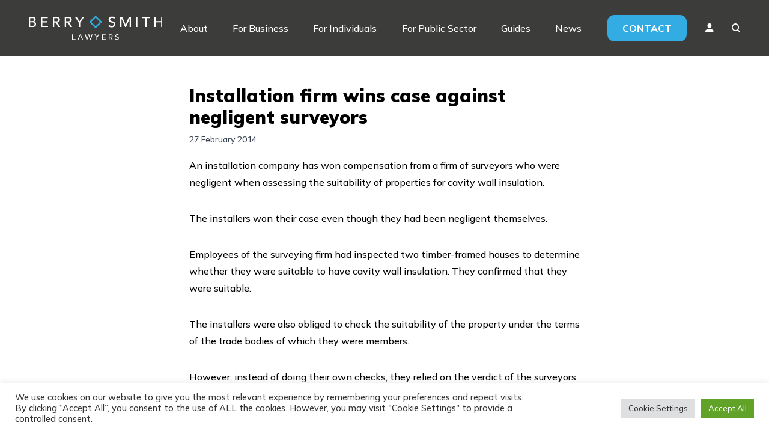

--- FILE ---
content_type: text/html; charset=UTF-8
request_url: https://www.berrysmith.com/news/installation-firm-wins-case-against-negligent-surveyors/
body_size: 15347
content:
<!DOCTYPE html>
<html lang="en-GB">
<head>

    <!-- Google Tag Manager -->
    <script>(function (w, d, s, l, i) {
            w[l] = w[l] || [];
            w[l].push({
                'gtm.start':
                    new Date().getTime(), event: 'gtm.js'
            });
            var f = d.getElementsByTagName(s)[0],
                j = d.createElement(s), dl = l != 'dataLayer' ? '&l=' + l : '';
            j.async = true;
            j.src =
                'https://www.googletagmanager.com/gtm.js?id=' + i + dl;
            f.parentNode.insertBefore(j, f);
        })(window, document, 'script', 'dataLayer', 'GTM-M7H9DVB');</script>
    <!-- End Google Tag Manager -->

    <meta charset="UTF-8">
    <meta name="viewport" content="width=device-width">
    <link rel="profile" href="http://gmpg.org/xfn/11">
    <link rel="pingback" href="https://www.berrysmith.com/xmlrpc.php">
    <link rel="preconnect" href="https://fonts.googleapis.com">
    <link rel="preconnect" href="https://fonts.gstatic.com" crossorigin>
    <link href="https://fonts.googleapis.com/css2?family=Mulish:wght@300;500;600;700;900&display=swap" rel="stylesheet">
    <script charset="utf-8" type="text/javascript" src="//js-eu1.hsforms.net/forms/v2.js"></script>

    <meta name='robots' content='index, follow, max-image-preview:large, max-snippet:-1, max-video-preview:-1' />

	<!-- This site is optimized with the Yoast SEO plugin v23.0 - https://yoast.com/wordpress/plugins/seo/ -->
	<title>Installation firm wins case against negligent surveyors - Berry Smith</title>
	<link rel="canonical" href="https://www.berrysmith.com/news/installation-firm-wins-case-against-negligent-surveyors/" />
	<meta property="og:locale" content="en_GB" />
	<meta property="og:type" content="article" />
	<meta property="og:title" content="Installation firm wins case against negligent surveyors - Berry Smith" />
	<meta property="og:description" content="An installation company has won compensation from a firm of surveyors who were negligent when assessing the suitability of properties for cavity wall insulation. The installers won their case even though they had been negligent themselves. Employees of the surveying firm had inspected two timber-framed houses to determine whether they were suitable to have cavity [&hellip;]" />
	<meta property="og:url" content="https://www.berrysmith.com/news/installation-firm-wins-case-against-negligent-surveyors/" />
	<meta property="og:site_name" content="Berry Smith" />
	<meta property="article:published_time" content="2014-02-27T00:00:00+00:00" />
	<meta name="author" content="Alex" />
	<meta name="twitter:card" content="summary_large_image" />
	<meta name="twitter:label1" content="Written by" />
	<meta name="twitter:data1" content="Alex" />
	<meta name="twitter:label2" content="Estimated reading time" />
	<meta name="twitter:data2" content="2 minutes" />
	<script type="application/ld+json" class="yoast-schema-graph">{"@context":"https://schema.org","@graph":[{"@type":"Article","@id":"https://www.berrysmith.com/news/installation-firm-wins-case-against-negligent-surveyors/#article","isPartOf":{"@id":"https://www.berrysmith.com/news/installation-firm-wins-case-against-negligent-surveyors/"},"author":{"name":"Alex","@id":"https://www.berrysmith.com/#/schema/person/b78cfffa33dbcc1789c50f9d810737fc"},"headline":"Installation firm wins case against negligent surveyors","datePublished":"2014-02-27T00:00:00+00:00","dateModified":"2014-02-27T00:00:00+00:00","mainEntityOfPage":{"@id":"https://www.berrysmith.com/news/installation-firm-wins-case-against-negligent-surveyors/"},"wordCount":333,"publisher":{"@id":"https://www.berrysmith.com/#organization"},"inLanguage":"en-GB"},{"@type":"WebPage","@id":"https://www.berrysmith.com/news/installation-firm-wins-case-against-negligent-surveyors/","url":"https://www.berrysmith.com/news/installation-firm-wins-case-against-negligent-surveyors/","name":"Installation firm wins case against negligent surveyors - Berry Smith","isPartOf":{"@id":"https://www.berrysmith.com/#website"},"datePublished":"2014-02-27T00:00:00+00:00","dateModified":"2014-02-27T00:00:00+00:00","breadcrumb":{"@id":"https://www.berrysmith.com/news/installation-firm-wins-case-against-negligent-surveyors/#breadcrumb"},"inLanguage":"en-GB","potentialAction":[{"@type":"ReadAction","target":["https://www.berrysmith.com/news/installation-firm-wins-case-against-negligent-surveyors/"]}]},{"@type":"BreadcrumbList","@id":"https://www.berrysmith.com/news/installation-firm-wins-case-against-negligent-surveyors/#breadcrumb","itemListElement":[{"@type":"ListItem","position":1,"name":"Home","item":"https://www.berrysmith.com/"},{"@type":"ListItem","position":2,"name":"News","item":"https://www.berrysmith.com/news/"},{"@type":"ListItem","position":3,"name":"Installation firm wins case against negligent surveyors"}]},{"@type":"WebSite","@id":"https://www.berrysmith.com/#website","url":"https://www.berrysmith.com/","name":"Berry Smith","description":"","publisher":{"@id":"https://www.berrysmith.com/#organization"},"potentialAction":[{"@type":"SearchAction","target":{"@type":"EntryPoint","urlTemplate":"https://www.berrysmith.com/?s={search_term_string}"},"query-input":"required name=search_term_string"}],"inLanguage":"en-GB"},{"@type":"Organization","@id":"https://www.berrysmith.com/#organization","name":"Berry Smith","url":"https://www.berrysmith.com/","logo":{"@type":"ImageObject","inLanguage":"en-GB","@id":"https://www.berrysmith.com/#/schema/logo/image/","url":"https://www.berrysmith.com/wp-content/uploads/2022/10/BS_Logo_RGB_White.svg","contentUrl":"https://www.berrysmith.com/wp-content/uploads/2022/10/BS_Logo_RGB_White.svg","caption":"Berry Smith"},"image":{"@id":"https://www.berrysmith.com/#/schema/logo/image/"}},{"@type":"Person","@id":"https://www.berrysmith.com/#/schema/person/b78cfffa33dbcc1789c50f9d810737fc","name":"Alex","image":{"@type":"ImageObject","inLanguage":"en-GB","@id":"https://www.berrysmith.com/#/schema/person/image/","url":"https://secure.gravatar.com/avatar/9ad4017d98f1fad39bc690a84181596f0d9f7620f546a442a0f990f238fde1bf?s=96&d=mm&r=g","contentUrl":"https://secure.gravatar.com/avatar/9ad4017d98f1fad39bc690a84181596f0d9f7620f546a442a0f990f238fde1bf?s=96&d=mm&r=g","caption":"Alex"},"sameAs":["https://www.berrysmith.com"],"url":"https://www.berrysmith.com/news/author/alex/"}]}</script>
	<!-- / Yoast SEO plugin. -->


<link rel="alternate" title="oEmbed (JSON)" type="application/json+oembed" href="https://www.berrysmith.com/wp-json/oembed/1.0/embed?url=https%3A%2F%2Fwww.berrysmith.com%2Fnews%2Finstallation-firm-wins-case-against-negligent-surveyors%2F" />
<link rel="alternate" title="oEmbed (XML)" type="text/xml+oembed" href="https://www.berrysmith.com/wp-json/oembed/1.0/embed?url=https%3A%2F%2Fwww.berrysmith.com%2Fnews%2Finstallation-firm-wins-case-against-negligent-surveyors%2F&#038;format=xml" />
<style id='wp-img-auto-sizes-contain-inline-css' type='text/css'>
img:is([sizes=auto i],[sizes^="auto," i]){contain-intrinsic-size:3000px 1500px}
/*# sourceURL=wp-img-auto-sizes-contain-inline-css */
</style>
<style id='wp-emoji-styles-inline-css' type='text/css'>

	img.wp-smiley, img.emoji {
		display: inline !important;
		border: none !important;
		box-shadow: none !important;
		height: 1em !important;
		width: 1em !important;
		margin: 0 0.07em !important;
		vertical-align: -0.1em !important;
		background: none !important;
		padding: 0 !important;
	}
/*# sourceURL=wp-emoji-styles-inline-css */
</style>
<style id='wp-block-library-inline-css' type='text/css'>
:root{--wp-block-synced-color:#7a00df;--wp-block-synced-color--rgb:122,0,223;--wp-bound-block-color:var(--wp-block-synced-color);--wp-editor-canvas-background:#ddd;--wp-admin-theme-color:#007cba;--wp-admin-theme-color--rgb:0,124,186;--wp-admin-theme-color-darker-10:#006ba1;--wp-admin-theme-color-darker-10--rgb:0,107,160.5;--wp-admin-theme-color-darker-20:#005a87;--wp-admin-theme-color-darker-20--rgb:0,90,135;--wp-admin-border-width-focus:2px}@media (min-resolution:192dpi){:root{--wp-admin-border-width-focus:1.5px}}.wp-element-button{cursor:pointer}:root .has-very-light-gray-background-color{background-color:#eee}:root .has-very-dark-gray-background-color{background-color:#313131}:root .has-very-light-gray-color{color:#eee}:root .has-very-dark-gray-color{color:#313131}:root .has-vivid-green-cyan-to-vivid-cyan-blue-gradient-background{background:linear-gradient(135deg,#00d084,#0693e3)}:root .has-purple-crush-gradient-background{background:linear-gradient(135deg,#34e2e4,#4721fb 50%,#ab1dfe)}:root .has-hazy-dawn-gradient-background{background:linear-gradient(135deg,#faaca8,#dad0ec)}:root .has-subdued-olive-gradient-background{background:linear-gradient(135deg,#fafae1,#67a671)}:root .has-atomic-cream-gradient-background{background:linear-gradient(135deg,#fdd79a,#004a59)}:root .has-nightshade-gradient-background{background:linear-gradient(135deg,#330968,#31cdcf)}:root .has-midnight-gradient-background{background:linear-gradient(135deg,#020381,#2874fc)}:root{--wp--preset--font-size--normal:16px;--wp--preset--font-size--huge:42px}.has-regular-font-size{font-size:1em}.has-larger-font-size{font-size:2.625em}.has-normal-font-size{font-size:var(--wp--preset--font-size--normal)}.has-huge-font-size{font-size:var(--wp--preset--font-size--huge)}.has-text-align-center{text-align:center}.has-text-align-left{text-align:left}.has-text-align-right{text-align:right}.has-fit-text{white-space:nowrap!important}#end-resizable-editor-section{display:none}.aligncenter{clear:both}.items-justified-left{justify-content:flex-start}.items-justified-center{justify-content:center}.items-justified-right{justify-content:flex-end}.items-justified-space-between{justify-content:space-between}.screen-reader-text{border:0;clip-path:inset(50%);height:1px;margin:-1px;overflow:hidden;padding:0;position:absolute;width:1px;word-wrap:normal!important}.screen-reader-text:focus{background-color:#ddd;clip-path:none;color:#444;display:block;font-size:1em;height:auto;left:5px;line-height:normal;padding:15px 23px 14px;text-decoration:none;top:5px;width:auto;z-index:100000}html :where(.has-border-color){border-style:solid}html :where([style*=border-top-color]){border-top-style:solid}html :where([style*=border-right-color]){border-right-style:solid}html :where([style*=border-bottom-color]){border-bottom-style:solid}html :where([style*=border-left-color]){border-left-style:solid}html :where([style*=border-width]){border-style:solid}html :where([style*=border-top-width]){border-top-style:solid}html :where([style*=border-right-width]){border-right-style:solid}html :where([style*=border-bottom-width]){border-bottom-style:solid}html :where([style*=border-left-width]){border-left-style:solid}html :where(img[class*=wp-image-]){height:auto;max-width:100%}:where(figure){margin:0 0 1em}html :where(.is-position-sticky){--wp-admin--admin-bar--position-offset:var(--wp-admin--admin-bar--height,0px)}@media screen and (max-width:600px){html :where(.is-position-sticky){--wp-admin--admin-bar--position-offset:0px}}

/*# sourceURL=wp-block-library-inline-css */
</style><style id='global-styles-inline-css' type='text/css'>
:root{--wp--preset--aspect-ratio--square: 1;--wp--preset--aspect-ratio--4-3: 4/3;--wp--preset--aspect-ratio--3-4: 3/4;--wp--preset--aspect-ratio--3-2: 3/2;--wp--preset--aspect-ratio--2-3: 2/3;--wp--preset--aspect-ratio--16-9: 16/9;--wp--preset--aspect-ratio--9-16: 9/16;--wp--preset--color--black: #000000;--wp--preset--color--cyan-bluish-gray: #abb8c3;--wp--preset--color--white: #ffffff;--wp--preset--color--pale-pink: #f78da7;--wp--preset--color--vivid-red: #cf2e2e;--wp--preset--color--luminous-vivid-orange: #ff6900;--wp--preset--color--luminous-vivid-amber: #fcb900;--wp--preset--color--light-green-cyan: #7bdcb5;--wp--preset--color--vivid-green-cyan: #00d084;--wp--preset--color--pale-cyan-blue: #8ed1fc;--wp--preset--color--vivid-cyan-blue: #0693e3;--wp--preset--color--vivid-purple: #9b51e0;--wp--preset--color--primary: #3C3C3B;--wp--preset--color--secondary: #33ACE3;--wp--preset--color--dark: #1F2937;--wp--preset--color--light: #F7F7F7;--wp--preset--gradient--vivid-cyan-blue-to-vivid-purple: linear-gradient(135deg,rgb(6,147,227) 0%,rgb(155,81,224) 100%);--wp--preset--gradient--light-green-cyan-to-vivid-green-cyan: linear-gradient(135deg,rgb(122,220,180) 0%,rgb(0,208,130) 100%);--wp--preset--gradient--luminous-vivid-amber-to-luminous-vivid-orange: linear-gradient(135deg,rgb(252,185,0) 0%,rgb(255,105,0) 100%);--wp--preset--gradient--luminous-vivid-orange-to-vivid-red: linear-gradient(135deg,rgb(255,105,0) 0%,rgb(207,46,46) 100%);--wp--preset--gradient--very-light-gray-to-cyan-bluish-gray: linear-gradient(135deg,rgb(238,238,238) 0%,rgb(169,184,195) 100%);--wp--preset--gradient--cool-to-warm-spectrum: linear-gradient(135deg,rgb(74,234,220) 0%,rgb(151,120,209) 20%,rgb(207,42,186) 40%,rgb(238,44,130) 60%,rgb(251,105,98) 80%,rgb(254,248,76) 100%);--wp--preset--gradient--blush-light-purple: linear-gradient(135deg,rgb(255,206,236) 0%,rgb(152,150,240) 100%);--wp--preset--gradient--blush-bordeaux: linear-gradient(135deg,rgb(254,205,165) 0%,rgb(254,45,45) 50%,rgb(107,0,62) 100%);--wp--preset--gradient--luminous-dusk: linear-gradient(135deg,rgb(255,203,112) 0%,rgb(199,81,192) 50%,rgb(65,88,208) 100%);--wp--preset--gradient--pale-ocean: linear-gradient(135deg,rgb(255,245,203) 0%,rgb(182,227,212) 50%,rgb(51,167,181) 100%);--wp--preset--gradient--electric-grass: linear-gradient(135deg,rgb(202,248,128) 0%,rgb(113,206,126) 100%);--wp--preset--gradient--midnight: linear-gradient(135deg,rgb(2,3,129) 0%,rgb(40,116,252) 100%);--wp--preset--font-size--small: 0.875rem;--wp--preset--font-size--medium: 20px;--wp--preset--font-size--large: 1.125rem;--wp--preset--font-size--x-large: 42px;--wp--preset--font-size--regular: 1.5rem;--wp--preset--font-size--xl: 1.25rem;--wp--preset--font-size--xxl: 1.5rem;--wp--preset--font-size--xxxl: 1.875rem;--wp--preset--spacing--20: 0.44rem;--wp--preset--spacing--30: 0.67rem;--wp--preset--spacing--40: 1rem;--wp--preset--spacing--50: 1.5rem;--wp--preset--spacing--60: 2.25rem;--wp--preset--spacing--70: 3.38rem;--wp--preset--spacing--80: 5.06rem;--wp--preset--shadow--natural: 6px 6px 9px rgba(0, 0, 0, 0.2);--wp--preset--shadow--deep: 12px 12px 50px rgba(0, 0, 0, 0.4);--wp--preset--shadow--sharp: 6px 6px 0px rgba(0, 0, 0, 0.2);--wp--preset--shadow--outlined: 6px 6px 0px -3px rgb(255, 255, 255), 6px 6px rgb(0, 0, 0);--wp--preset--shadow--crisp: 6px 6px 0px rgb(0, 0, 0);}:root { --wp--style--global--content-size: 1100px;--wp--style--global--wide-size: 1280px; }:where(body) { margin: 0; }.wp-site-blocks > .alignleft { float: left; margin-right: 2em; }.wp-site-blocks > .alignright { float: right; margin-left: 2em; }.wp-site-blocks > .aligncenter { justify-content: center; margin-left: auto; margin-right: auto; }:where(.is-layout-flex){gap: 0.5em;}:where(.is-layout-grid){gap: 0.5em;}.is-layout-flow > .alignleft{float: left;margin-inline-start: 0;margin-inline-end: 2em;}.is-layout-flow > .alignright{float: right;margin-inline-start: 2em;margin-inline-end: 0;}.is-layout-flow > .aligncenter{margin-left: auto !important;margin-right: auto !important;}.is-layout-constrained > .alignleft{float: left;margin-inline-start: 0;margin-inline-end: 2em;}.is-layout-constrained > .alignright{float: right;margin-inline-start: 2em;margin-inline-end: 0;}.is-layout-constrained > .aligncenter{margin-left: auto !important;margin-right: auto !important;}.is-layout-constrained > :where(:not(.alignleft):not(.alignright):not(.alignfull)){max-width: var(--wp--style--global--content-size);margin-left: auto !important;margin-right: auto !important;}.is-layout-constrained > .alignwide{max-width: var(--wp--style--global--wide-size);}body .is-layout-flex{display: flex;}.is-layout-flex{flex-wrap: wrap;align-items: center;}.is-layout-flex > :is(*, div){margin: 0;}body .is-layout-grid{display: grid;}.is-layout-grid > :is(*, div){margin: 0;}body{padding-top: 0px;padding-right: 0px;padding-bottom: 0px;padding-left: 0px;}a:where(:not(.wp-element-button)){text-decoration: underline;}:root :where(.wp-element-button, .wp-block-button__link){background-color: #32373c;border-width: 0;color: #fff;font-family: inherit;font-size: inherit;font-style: inherit;font-weight: inherit;letter-spacing: inherit;line-height: inherit;padding-top: calc(0.667em + 2px);padding-right: calc(1.333em + 2px);padding-bottom: calc(0.667em + 2px);padding-left: calc(1.333em + 2px);text-decoration: none;text-transform: inherit;}.has-black-color{color: var(--wp--preset--color--black) !important;}.has-cyan-bluish-gray-color{color: var(--wp--preset--color--cyan-bluish-gray) !important;}.has-white-color{color: var(--wp--preset--color--white) !important;}.has-pale-pink-color{color: var(--wp--preset--color--pale-pink) !important;}.has-vivid-red-color{color: var(--wp--preset--color--vivid-red) !important;}.has-luminous-vivid-orange-color{color: var(--wp--preset--color--luminous-vivid-orange) !important;}.has-luminous-vivid-amber-color{color: var(--wp--preset--color--luminous-vivid-amber) !important;}.has-light-green-cyan-color{color: var(--wp--preset--color--light-green-cyan) !important;}.has-vivid-green-cyan-color{color: var(--wp--preset--color--vivid-green-cyan) !important;}.has-pale-cyan-blue-color{color: var(--wp--preset--color--pale-cyan-blue) !important;}.has-vivid-cyan-blue-color{color: var(--wp--preset--color--vivid-cyan-blue) !important;}.has-vivid-purple-color{color: var(--wp--preset--color--vivid-purple) !important;}.has-primary-color{color: var(--wp--preset--color--primary) !important;}.has-secondary-color{color: var(--wp--preset--color--secondary) !important;}.has-dark-color{color: var(--wp--preset--color--dark) !important;}.has-light-color{color: var(--wp--preset--color--light) !important;}.has-black-background-color{background-color: var(--wp--preset--color--black) !important;}.has-cyan-bluish-gray-background-color{background-color: var(--wp--preset--color--cyan-bluish-gray) !important;}.has-white-background-color{background-color: var(--wp--preset--color--white) !important;}.has-pale-pink-background-color{background-color: var(--wp--preset--color--pale-pink) !important;}.has-vivid-red-background-color{background-color: var(--wp--preset--color--vivid-red) !important;}.has-luminous-vivid-orange-background-color{background-color: var(--wp--preset--color--luminous-vivid-orange) !important;}.has-luminous-vivid-amber-background-color{background-color: var(--wp--preset--color--luminous-vivid-amber) !important;}.has-light-green-cyan-background-color{background-color: var(--wp--preset--color--light-green-cyan) !important;}.has-vivid-green-cyan-background-color{background-color: var(--wp--preset--color--vivid-green-cyan) !important;}.has-pale-cyan-blue-background-color{background-color: var(--wp--preset--color--pale-cyan-blue) !important;}.has-vivid-cyan-blue-background-color{background-color: var(--wp--preset--color--vivid-cyan-blue) !important;}.has-vivid-purple-background-color{background-color: var(--wp--preset--color--vivid-purple) !important;}.has-primary-background-color{background-color: var(--wp--preset--color--primary) !important;}.has-secondary-background-color{background-color: var(--wp--preset--color--secondary) !important;}.has-dark-background-color{background-color: var(--wp--preset--color--dark) !important;}.has-light-background-color{background-color: var(--wp--preset--color--light) !important;}.has-black-border-color{border-color: var(--wp--preset--color--black) !important;}.has-cyan-bluish-gray-border-color{border-color: var(--wp--preset--color--cyan-bluish-gray) !important;}.has-white-border-color{border-color: var(--wp--preset--color--white) !important;}.has-pale-pink-border-color{border-color: var(--wp--preset--color--pale-pink) !important;}.has-vivid-red-border-color{border-color: var(--wp--preset--color--vivid-red) !important;}.has-luminous-vivid-orange-border-color{border-color: var(--wp--preset--color--luminous-vivid-orange) !important;}.has-luminous-vivid-amber-border-color{border-color: var(--wp--preset--color--luminous-vivid-amber) !important;}.has-light-green-cyan-border-color{border-color: var(--wp--preset--color--light-green-cyan) !important;}.has-vivid-green-cyan-border-color{border-color: var(--wp--preset--color--vivid-green-cyan) !important;}.has-pale-cyan-blue-border-color{border-color: var(--wp--preset--color--pale-cyan-blue) !important;}.has-vivid-cyan-blue-border-color{border-color: var(--wp--preset--color--vivid-cyan-blue) !important;}.has-vivid-purple-border-color{border-color: var(--wp--preset--color--vivid-purple) !important;}.has-primary-border-color{border-color: var(--wp--preset--color--primary) !important;}.has-secondary-border-color{border-color: var(--wp--preset--color--secondary) !important;}.has-dark-border-color{border-color: var(--wp--preset--color--dark) !important;}.has-light-border-color{border-color: var(--wp--preset--color--light) !important;}.has-vivid-cyan-blue-to-vivid-purple-gradient-background{background: var(--wp--preset--gradient--vivid-cyan-blue-to-vivid-purple) !important;}.has-light-green-cyan-to-vivid-green-cyan-gradient-background{background: var(--wp--preset--gradient--light-green-cyan-to-vivid-green-cyan) !important;}.has-luminous-vivid-amber-to-luminous-vivid-orange-gradient-background{background: var(--wp--preset--gradient--luminous-vivid-amber-to-luminous-vivid-orange) !important;}.has-luminous-vivid-orange-to-vivid-red-gradient-background{background: var(--wp--preset--gradient--luminous-vivid-orange-to-vivid-red) !important;}.has-very-light-gray-to-cyan-bluish-gray-gradient-background{background: var(--wp--preset--gradient--very-light-gray-to-cyan-bluish-gray) !important;}.has-cool-to-warm-spectrum-gradient-background{background: var(--wp--preset--gradient--cool-to-warm-spectrum) !important;}.has-blush-light-purple-gradient-background{background: var(--wp--preset--gradient--blush-light-purple) !important;}.has-blush-bordeaux-gradient-background{background: var(--wp--preset--gradient--blush-bordeaux) !important;}.has-luminous-dusk-gradient-background{background: var(--wp--preset--gradient--luminous-dusk) !important;}.has-pale-ocean-gradient-background{background: var(--wp--preset--gradient--pale-ocean) !important;}.has-electric-grass-gradient-background{background: var(--wp--preset--gradient--electric-grass) !important;}.has-midnight-gradient-background{background: var(--wp--preset--gradient--midnight) !important;}.has-small-font-size{font-size: var(--wp--preset--font-size--small) !important;}.has-medium-font-size{font-size: var(--wp--preset--font-size--medium) !important;}.has-large-font-size{font-size: var(--wp--preset--font-size--large) !important;}.has-x-large-font-size{font-size: var(--wp--preset--font-size--x-large) !important;}.has-regular-font-size{font-size: var(--wp--preset--font-size--regular) !important;}.has-xl-font-size{font-size: var(--wp--preset--font-size--xl) !important;}.has-xxl-font-size{font-size: var(--wp--preset--font-size--xxl) !important;}.has-xxxl-font-size{font-size: var(--wp--preset--font-size--xxxl) !important;}
/*# sourceURL=global-styles-inline-css */
</style>

<link rel='stylesheet' id='contact-form-7-css' href='https://www.berrysmith.com/wp-content/plugins/contact-form-7/includes/css/styles.css?ver=5.9.7' type='text/css' media='all' />
<link rel='stylesheet' id='cookie-law-info-css' href='https://www.berrysmith.com/wp-content/plugins/cookie-law-info/legacy/public/css/cookie-law-info-public.css?ver=3.2.5' type='text/css' media='all' />
<link rel='stylesheet' id='cookie-law-info-gdpr-css' href='https://www.berrysmith.com/wp-content/plugins/cookie-law-info/legacy/public/css/cookie-law-info-gdpr.css?ver=3.2.5' type='text/css' media='all' />
<link rel='stylesheet' id='tailpress-css' href='https://www.berrysmith.com/wp-content/themes/berry-smith/css/app.css?ver=1751359724' type='text/css' media='all' />
<link rel='stylesheet' id='slick-css' href='https://www.berrysmith.com/wp-content/themes/berry-smith/css/slick.css?ver=6.9' type='text/css' media='all' />
<link rel='stylesheet' id='slick-theme-css' href='https://www.berrysmith.com/wp-content/themes/berry-smith/css/slick-theme.css?ver=6.9' type='text/css' media='all' />
<script type="text/javascript" src="https://www.berrysmith.com/wp-includes/js/jquery/jquery.min.js?ver=3.7.1" id="jquery-core-js"></script>
<script type="text/javascript" src="https://www.berrysmith.com/wp-includes/js/jquery/jquery-migrate.min.js?ver=3.4.1" id="jquery-migrate-js"></script>
<script type="text/javascript" id="cookie-law-info-js-extra">
/* <![CDATA[ */
var Cli_Data = {"nn_cookie_ids":[],"cookielist":[],"non_necessary_cookies":[],"ccpaEnabled":"","ccpaRegionBased":"","ccpaBarEnabled":"","strictlyEnabled":["necessary","obligatoire"],"ccpaType":"gdpr","js_blocking":"1","custom_integration":"","triggerDomRefresh":"","secure_cookies":""};
var cli_cookiebar_settings = {"animate_speed_hide":"500","animate_speed_show":"500","background":"#FFF","border":"#b1a6a6c2","border_on":"","button_1_button_colour":"#61a229","button_1_button_hover":"#4e8221","button_1_link_colour":"#fff","button_1_as_button":"1","button_1_new_win":"","button_2_button_colour":"#333","button_2_button_hover":"#292929","button_2_link_colour":"#444","button_2_as_button":"","button_2_hidebar":"","button_3_button_colour":"#dedfe0","button_3_button_hover":"#b2b2b3","button_3_link_colour":"#333333","button_3_as_button":"1","button_3_new_win":"","button_4_button_colour":"#dedfe0","button_4_button_hover":"#b2b2b3","button_4_link_colour":"#333333","button_4_as_button":"1","button_7_button_colour":"#61a229","button_7_button_hover":"#4e8221","button_7_link_colour":"#fff","button_7_as_button":"1","button_7_new_win":"","font_family":"inherit","header_fix":"","notify_animate_hide":"1","notify_animate_show":"","notify_div_id":"#cookie-law-info-bar","notify_position_horizontal":"right","notify_position_vertical":"bottom","scroll_close":"","scroll_close_reload":"","accept_close_reload":"","reject_close_reload":"","showagain_tab":"","showagain_background":"#fff","showagain_border":"#000","showagain_div_id":"#cookie-law-info-again","showagain_x_position":"100px","text":"#333333","show_once_yn":"","show_once":"10000","logging_on":"","as_popup":"","popup_overlay":"1","bar_heading_text":"","cookie_bar_as":"banner","popup_showagain_position":"bottom-right","widget_position":"left"};
var log_object = {"ajax_url":"https://www.berrysmith.com/wp-admin/admin-ajax.php"};
//# sourceURL=cookie-law-info-js-extra
/* ]]> */
</script>
<script type="text/javascript" src="https://www.berrysmith.com/wp-content/plugins/cookie-law-info/legacy/public/js/cookie-law-info-public.js?ver=3.2.5" id="cookie-law-info-js"></script>
<script type="text/javascript" id="tailpress-js-extra">
/* <![CDATA[ */
var myAjax = {"ajaxurl":"https://www.berrysmith.com/wp-admin/admin-ajax.php"};
//# sourceURL=tailpress-js-extra
/* ]]> */
</script>
<script type="text/javascript" src="https://www.berrysmith.com/wp-content/themes/berry-smith/js/app.js?ver=1751359724" id="tailpress-js"></script>
<script type="text/javascript" src="https://www.berrysmith.com/wp-content/themes/berry-smith/js/slick.min.js?ver=6.9" id="slick-js"></script>
<link rel="https://api.w.org/" href="https://www.berrysmith.com/wp-json/" /><link rel="alternate" title="JSON" type="application/json" href="https://www.berrysmith.com/wp-json/wp/v2/posts/4580" /><link rel="EditURI" type="application/rsd+xml" title="RSD" href="https://www.berrysmith.com/xmlrpc.php?rsd" />
<meta name="generator" content="WordPress 6.9" />
<link rel='shortlink' href='https://www.berrysmith.com/?p=4580' />
		<style type="text/css" id="wp-custom-css">
			.grecaptcha-badge{
	display: none!important;
}
.child-my-0 > *{
	margin-top: 0;
	margin-bottom: 0;
}

.guide-inner-content .featured-team{
	padding-top: 0;
}

:root :where(a:where(:not(.wp-element-button))) {
    text-decoration: inherit;
}		</style>
		<link rel='stylesheet' id='cookie-law-info-table-css' href='https://www.berrysmith.com/wp-content/plugins/cookie-law-info/legacy/public/css/cookie-law-info-table.css?ver=3.2.5' type='text/css' media='all' />
</head>

<body class="wp-singular post-template-default single single-post postid-4580 single-format-standard wp-custom-logo wp-theme-berry-smith bg-white text-gray-900 antialiased font-mulish">

<!-- Google Tag Manager (noscript) -->
<noscript>
    <iframe src="https://www.googletagmanager.com/ns.html?id=GTM-M7H9DVB"
            height="0" width="0" style="display:none;visibility:hidden"></iframe>
</noscript>
<!-- End Google Tag Manager (noscript) -->


<div id="page" class="min-h-screen flex flex-col font-mulish">

            <header class="bg-primary">

        <div class="mx-auto container">
            <div class="lg:flex lg:justify-between lg:items-center py-6 basis-2/12">
                <div class="flex justify-between items-center  min-w-[167px]">
                    <div>
                                                    <a href="https://www.berrysmith.com/" class="custom-logo-link" rel="home"><img width="1" height="1" src="https://www.berrysmith.com/wp-content/uploads/2022/10/BS_Logo_RGB_White.svg" class="custom-logo" alt="Berry Smith" decoding="async" /></a>                                            </div>

                    <div class="lg:hidden flex items-center justify-end">


                        <span class=" pb-[50px] -mb-[50px] px-[20px] -mx-[20px] relative block profile-icon">
                    <img src="https://www.berrysmith.com/wp-content/themes/berry-smith/img/profile-icon.svg" alt="Profile Icon">
                    <ul class="sub-menu hidden absolute top-[54px] border-t-[3px] z-[100] border-secondary right-0 w-[150px] bg-primary">
                        <li id="menu-item-659"
                            class="p-[10px] menu-item menu-item-type-custom menu-item-object-custom menu-item-659 lg:mx-4 xl:mx-0 text-white lg:text-[12px] xl:text-[16px] border-b border-primary hover:border-secondary">
                            <a target="_blank" href="https://login.microsoftonline.com/common/oauth2/authorize?client_id=00000002-0000-0ff1-ce00-000000000000">Staff Login</a></li>
                        <li id="menu-item-660"
                            class="p-[10px] menu-item menu-item-type-custom menu-item-object-custom menu-item-660 lg:mx-4 xl:mx-0 text-white lg:text-[12px] xl:text-[16px] border-b border-primary hover:border-secondary">
                            <a target="_blank" href="https://www.fileview.net/fileview-2.0/berrysmith/">Client Login</a></li>
                                                    <li id="menu-item-660"
                                class="p-[10px] menu-item menu-item-type-custom menu-item-object-custom menu-item-660 lg:mx-4 xl:mx-0 text-white lg:text-[12px] xl:text-[16px] border-b border-primary hover:border-secondary">
                            <a target="_blank" href="https://www.berrysmith.com/pay-online">Pay Online</a></li>
                                            </ul>
                </span>
                        <a href="#" class="search-toggle ml-[30px]">
                            <img src="https://www.berrysmith.com/wp-content/themes/berry-smith/img/search-icon.svg" alt="Search Icon">
                        </a>

                        <a class="ml-[30px]" href="#" aria-label="Toggle navigation" id="primary-menu-toggle">
                            <svg viewBox="0 0 20 20" class="inline-block w-6 h-6" version="1.1"
                                 xmlns="http://www.w3.org/2000/svg" xmlns:xlink="http://www.w3.org/1999/xlink">
                                <g stroke="none" stroke-width="1" fill="#fff" fill-rule="evenodd">
                                    <g id="icon-shape">
                                        <path d="M0,3 L20,3 L20,5 L0,5 L0,3 Z M0,9 L20,9 L20,11 L0,11 L0,9 Z M0,15 L20,15 L20,17 L0,17 L0,15 Z"
                                              id="Combined-Shape"></path>
                                    </g>
                                </g>
                            </svg>
                        </a>
                    </div>
                </div>

                <style>
                    #primary-menu > ul > li {
                        border-bottom: 0 !important;
                    }
                </style>

                <div id="primary-menu" class="hidden bg-primary mt-4 p-4 lg:mt-0 lg:p-0 lg:bg-transparent lg:flex basis-10/12 lg:mr-[30px]"><ul id="menu-menu-1" class="lg:flex items-center justify-between basis-full lg:ml-[30px]"><li id="menu-item-155" class="menu-item menu-item-type-post_type menu-item-object-page menu-item-has-children menu-item-155 lg:mx-4 xl:mx-0 text-white lg:text-[12px] xl:text-[16px] border-b border-primary hover:border-secondary"><a href="https://www.berrysmith.com/about/"><span class="mobile-nav-arrow back"><svg xmlns="http://www.w3.org/2000/svg" width="6.1" height="9.4" viewBox="0 0 6.1 9.4">
    <g id="_1" data-name=" 1" transform="translate(708.1 -683) rotate(90)">
        <path id="Path_36" data-name="Path 36" d="M6.7,8.1,2,3.4,3.4,2,6.7,5.3,10,2l1.4,1.4Z" transform="translate(681 700)" fill="#33ace3"/>
    </g>
</svg></span> About <span class="mobile-nav-arrow forward"> <svg xmlns="http://www.w3.org/2000/svg" width="6.1" height="9.4" viewBox="0 0 6.1 9.4">
  <g id="_86" data-name=" 86" transform="translate(0 9.4) rotate(-90)">
    <path id="Path_36" data-name="Path 36" d="M4.7,6.1,0,1.4,1.4,0,4.7,3.3,8,0,9.4,1.4Z" transform="translate(0)" fill="#33ace3"/>
  </g>
</svg>
</span></a>
<ul class="sub-menu">
	<li id="menu-item-651" class="menu-item menu-item-type-post_type_archive menu-item-object-team menu-item-651 lg:mx-4 xl:mx-0 text-white lg:text-[12px] xl:text-[16px] border-b border-primary hover:border-secondary"><a href="https://www.berrysmith.com/team/">Our People</a></li>
	<li id="menu-item-1187" class="menu-item menu-item-type-post_type menu-item-object-page menu-item-1187 lg:mx-4 xl:mx-0 text-white lg:text-[12px] xl:text-[16px] border-b border-primary hover:border-secondary"><a href="https://www.berrysmith.com/join-us/">Join Us</a></li>
	<li id="menu-item-851" class="menu-item menu-item-type-post_type menu-item-object-page menu-item-851 lg:mx-4 xl:mx-0 text-white lg:text-[12px] xl:text-[16px] border-b border-primary hover:border-secondary"><a href="https://www.berrysmith.com/csr/">CSR</a></li>
	<li id="menu-item-852" class="menu-item menu-item-type-post_type menu-item-object-page menu-item-852 lg:mx-4 xl:mx-0 text-white lg:text-[12px] xl:text-[16px] border-b border-primary hover:border-secondary"><a href="https://www.berrysmith.com/environmental-policy/">Environmental Policy</a></li>
	<li id="menu-item-853" class="menu-item menu-item-type-post_type menu-item-object-page menu-item-853 lg:mx-4 xl:mx-0 text-white lg:text-[12px] xl:text-[16px] border-b border-primary hover:border-secondary"><a href="https://www.berrysmith.com/legal-regulatory/">Legal &#038; Regulatory</a></li>
	<li id="menu-item-7240" class="menu-item menu-item-type-post_type menu-item-object-page menu-item-7240 lg:mx-4 xl:mx-0 text-white lg:text-[12px] xl:text-[16px] border-b border-primary hover:border-secondary"><a href="https://www.berrysmith.com/hafan/">Cymraeg</a></li>
</ul>
</li>
<li id="menu-item-405" class="menu-item menu-item-type-post_type menu-item-object-page menu-item-has-children menu-item-405 lg:mx-4 xl:mx-0 text-white lg:text-[12px] xl:text-[16px] border-b border-primary hover:border-secondary"><a href="https://www.berrysmith.com/business/"><span class="mobile-nav-arrow back"><svg xmlns="http://www.w3.org/2000/svg" width="6.1" height="9.4" viewBox="0 0 6.1 9.4">
    <g id="_1" data-name=" 1" transform="translate(708.1 -683) rotate(90)">
        <path id="Path_36" data-name="Path 36" d="M6.7,8.1,2,3.4,3.4,2,6.7,5.3,10,2l1.4,1.4Z" transform="translate(681 700)" fill="#33ace3"/>
    </g>
</svg></span> For Business <span class="mobile-nav-arrow forward"> <svg xmlns="http://www.w3.org/2000/svg" width="6.1" height="9.4" viewBox="0 0 6.1 9.4">
  <g id="_86" data-name=" 86" transform="translate(0 9.4) rotate(-90)">
    <path id="Path_36" data-name="Path 36" d="M4.7,6.1,0,1.4,1.4,0,4.7,3.3,8,0,9.4,1.4Z" transform="translate(0)" fill="#33ace3"/>
  </g>
</svg>
</span></a>
<ul class="sub-menu">
	<li id="menu-item-887" class="menu-item menu-item-type-post_type menu-item-object-service menu-item-887 lg:mx-4 xl:mx-0 text-white lg:text-[12px] xl:text-[16px] border-b border-primary hover:border-secondary"><a href="https://www.berrysmith.com/service/alternative-dispute-resolution/">Alternative Dispute Resolution</a></li>
	<li id="menu-item-5283" class="menu-item menu-item-type-post_type menu-item-object-service menu-item-5283 lg:mx-4 xl:mx-0 text-white lg:text-[12px] xl:text-[16px] border-b border-primary hover:border-secondary"><a href="https://www.berrysmith.com/service/banking-services-and-secured-lending/">Banking Services and Secured Lending</a></li>
	<li id="menu-item-888" class="menu-item menu-item-type-post_type menu-item-object-service menu-item-888 lg:mx-4 xl:mx-0 text-white lg:text-[12px] xl:text-[16px] border-b border-primary hover:border-secondary"><a href="https://www.berrysmith.com/service/commercial-contracts/">Commercial Contracts</a></li>
	<li id="menu-item-889" class="menu-item menu-item-type-post_type menu-item-object-service menu-item-889 lg:mx-4 xl:mx-0 text-white lg:text-[12px] xl:text-[16px] border-b border-primary hover:border-secondary"><a href="https://www.berrysmith.com/service/commercial-dispute-resolution/">Commercial Dispute Resolution</a></li>
	<li id="menu-item-890" class="menu-item menu-item-type-post_type menu-item-object-service menu-item-890 lg:mx-4 xl:mx-0 text-white lg:text-[12px] xl:text-[16px] border-b border-primary hover:border-secondary"><a href="https://www.berrysmith.com/service/commercial-property/">Commercial Property</a></li>
	<li id="menu-item-892" class="menu-item menu-item-type-post_type menu-item-object-service menu-item-892 lg:mx-4 xl:mx-0 text-white lg:text-[12px] xl:text-[16px] border-b border-primary hover:border-secondary"><a href="https://www.berrysmith.com/service/construction-disputes/">Construction Disputes</a></li>
	<li id="menu-item-893" class="menu-item menu-item-type-post_type menu-item-object-service menu-item-893 lg:mx-4 xl:mx-0 text-white lg:text-[12px] xl:text-[16px] border-b border-primary hover:border-secondary"><a href="https://www.berrysmith.com/service/corporate-finance/">Corporate Advice and Transactions</a></li>
	<li id="menu-item-894" class="menu-item menu-item-type-post_type menu-item-object-service menu-item-894 lg:mx-4 xl:mx-0 text-white lg:text-[12px] xl:text-[16px] border-b border-primary hover:border-secondary"><a href="https://www.berrysmith.com/service/debt-recovery/">Debt Recovery</a></li>
	<li id="menu-item-895" class="menu-item menu-item-type-post_type menu-item-object-service menu-item-895 lg:mx-4 xl:mx-0 text-white lg:text-[12px] xl:text-[16px] border-b border-primary hover:border-secondary"><a href="https://www.berrysmith.com/service/employment-law/">Employment Law</a></li>
	<li id="menu-item-896" class="menu-item menu-item-type-post_type menu-item-object-service menu-item-896 lg:mx-4 xl:mx-0 text-white lg:text-[12px] xl:text-[16px] border-b border-primary hover:border-secondary"><a href="https://www.berrysmith.com/service/intellectual-property-and-it/">Intellectual Property and IT</a></li>
	<li id="menu-item-897" class="menu-item menu-item-type-post_type menu-item-object-service menu-item-897 lg:mx-4 xl:mx-0 text-white lg:text-[12px] xl:text-[16px] border-b border-primary hover:border-secondary"><a href="https://www.berrysmith.com/service/professional-negligence/">Professional Negligence</a></li>
	<li id="menu-item-898" class="menu-item menu-item-type-post_type menu-item-object-service menu-item-898 lg:mx-4 xl:mx-0 text-white lg:text-[12px] xl:text-[16px] border-b border-primary hover:border-secondary"><a href="https://www.berrysmith.com/service/professional-practices/">Professional Practices</a></li>
	<li id="menu-item-899" class="menu-item menu-item-type-post_type menu-item-object-service menu-item-899 lg:mx-4 xl:mx-0 text-white lg:text-[12px] xl:text-[16px] border-b border-primary hover:border-secondary"><a href="https://www.berrysmith.com/service/property-litigation/">Property Litigation</a></li>
</ul>
</li>
<li id="menu-item-307" class="menu-item menu-item-type-post_type menu-item-object-page menu-item-has-children menu-item-307 lg:mx-4 xl:mx-0 text-white lg:text-[12px] xl:text-[16px] border-b border-primary hover:border-secondary"><a href="https://www.berrysmith.com/individual-services/"><span class="mobile-nav-arrow back"><svg xmlns="http://www.w3.org/2000/svg" width="6.1" height="9.4" viewBox="0 0 6.1 9.4">
    <g id="_1" data-name=" 1" transform="translate(708.1 -683) rotate(90)">
        <path id="Path_36" data-name="Path 36" d="M6.7,8.1,2,3.4,3.4,2,6.7,5.3,10,2l1.4,1.4Z" transform="translate(681 700)" fill="#33ace3"/>
    </g>
</svg></span> For Individuals <span class="mobile-nav-arrow forward"> <svg xmlns="http://www.w3.org/2000/svg" width="6.1" height="9.4" viewBox="0 0 6.1 9.4">
  <g id="_86" data-name=" 86" transform="translate(0 9.4) rotate(-90)">
    <path id="Path_36" data-name="Path 36" d="M4.7,6.1,0,1.4,1.4,0,4.7,3.3,8,0,9.4,1.4Z" transform="translate(0)" fill="#33ace3"/>
  </g>
</svg>
</span></a>
<ul class="sub-menu">
	<li id="menu-item-900" class="menu-item menu-item-type-post_type menu-item-object-service menu-item-900 lg:mx-4 xl:mx-0 text-white lg:text-[12px] xl:text-[16px] border-b border-primary hover:border-secondary"><a href="https://www.berrysmith.com/service/conveyancing/">Buying and selling your home</a></li>
	<li id="menu-item-901" class="menu-item menu-item-type-post_type menu-item-object-service menu-item-901 lg:mx-4 xl:mx-0 text-white lg:text-[12px] xl:text-[16px] border-b border-primary hover:border-secondary"><a href="https://www.berrysmith.com/service/dispute-resolution/">Dispute Resolution for Individuals</a></li>
	<li id="menu-item-902" class="menu-item menu-item-type-post_type menu-item-object-service menu-item-902 lg:mx-4 xl:mx-0 text-white lg:text-[12px] xl:text-[16px] border-b border-primary hover:border-secondary"><a href="https://www.berrysmith.com/service/estate-planning/">Estate Planning</a></li>
	<li id="menu-item-10701" class="menu-item menu-item-type-post_type menu-item-object-service menu-item-10701 lg:mx-4 xl:mx-0 text-white lg:text-[12px] xl:text-[16px] border-b border-primary hover:border-secondary"><a href="https://www.berrysmith.com/service/family-relationships-dbv/">Family &#038; Relationships</a></li>
	<li id="menu-item-904" class="menu-item menu-item-type-post_type menu-item-object-service menu-item-904 lg:mx-4 xl:mx-0 text-white lg:text-[12px] xl:text-[16px] border-b border-primary hover:border-secondary"><a href="https://www.berrysmith.com/service/employment_advice/">Employment Advice for Employees</a></li>
	<li id="menu-item-905" class="menu-item menu-item-type-post_type menu-item-object-service menu-item-905 lg:mx-4 xl:mx-0 text-white lg:text-[12px] xl:text-[16px] border-b border-primary hover:border-secondary"><a href="https://www.berrysmith.com/service/powers-of-attorney/">Powers of Attorney</a></li>
	<li id="menu-item-906" class="menu-item menu-item-type-post_type menu-item-object-service menu-item-906 lg:mx-4 xl:mx-0 text-white lg:text-[12px] xl:text-[16px] border-b border-primary hover:border-secondary"><a href="https://www.berrysmith.com/service/probate-and-estate-administration/">Probate and Estate Administration</a></li>
	<li id="menu-item-907" class="menu-item menu-item-type-post_type menu-item-object-service menu-item-907 lg:mx-4 xl:mx-0 text-white lg:text-[12px] xl:text-[16px] border-b border-primary hover:border-secondary"><a href="https://www.berrysmith.com/service/wills/">Wills</a></li>
</ul>
</li>
<li id="menu-item-404" class="menu-item menu-item-type-post_type menu-item-object-page menu-item-has-children menu-item-404 lg:mx-4 xl:mx-0 text-white lg:text-[12px] xl:text-[16px] border-b border-primary hover:border-secondary"><a href="https://www.berrysmith.com/public/"><span class="mobile-nav-arrow back"><svg xmlns="http://www.w3.org/2000/svg" width="6.1" height="9.4" viewBox="0 0 6.1 9.4">
    <g id="_1" data-name=" 1" transform="translate(708.1 -683) rotate(90)">
        <path id="Path_36" data-name="Path 36" d="M6.7,8.1,2,3.4,3.4,2,6.7,5.3,10,2l1.4,1.4Z" transform="translate(681 700)" fill="#33ace3"/>
    </g>
</svg></span> For Public Sector <span class="mobile-nav-arrow forward"> <svg xmlns="http://www.w3.org/2000/svg" width="6.1" height="9.4" viewBox="0 0 6.1 9.4">
  <g id="_86" data-name=" 86" transform="translate(0 9.4) rotate(-90)">
    <path id="Path_36" data-name="Path 36" d="M4.7,6.1,0,1.4,1.4,0,4.7,3.3,8,0,9.4,1.4Z" transform="translate(0)" fill="#33ace3"/>
  </g>
</svg>
</span></a>
<ul class="sub-menu">
	<li id="menu-item-908" class="menu-item menu-item-type-post_type menu-item-object-service menu-item-908 lg:mx-4 xl:mx-0 text-white lg:text-[12px] xl:text-[16px] border-b border-primary hover:border-secondary"><a href="https://www.berrysmith.com/service/civil-litigation/">Civil Litigation and Dispute Resolution</a></li>
	<li id="menu-item-909" class="menu-item menu-item-type-post_type menu-item-object-service menu-item-909 lg:mx-4 xl:mx-0 text-white lg:text-[12px] xl:text-[16px] border-b border-primary hover:border-secondary"><a href="https://www.berrysmith.com/service/employment-hr-public-sector/">Employment &#038; HR</a></li>
	<li id="menu-item-910" class="menu-item menu-item-type-post_type menu-item-object-service menu-item-910 lg:mx-4 xl:mx-0 text-white lg:text-[12px] xl:text-[16px] border-b border-primary hover:border-secondary"><a href="https://www.berrysmith.com/service/major-it-and-commercial-contracts/">IT and Commercial Contracts</a></li>
	<li id="menu-item-911" class="menu-item menu-item-type-post_type menu-item-object-service menu-item-911 lg:mx-4 xl:mx-0 text-white lg:text-[12px] xl:text-[16px] border-b border-primary hover:border-secondary"><a href="https://www.berrysmith.com/service/public-sector-and-welsh-government-procurement/">Public sector and Welsh Government Procurement</a></li>
	<li id="menu-item-912" class="menu-item menu-item-type-post_type menu-item-object-service menu-item-912 lg:mx-4 xl:mx-0 text-white lg:text-[12px] xl:text-[16px] border-b border-primary hover:border-secondary"><a href="https://www.berrysmith.com/service/public-sector-property/">Public Sector Property</a></li>
</ul>
</li>
<li id="menu-item-308" class="menu-item menu-item-type-post_type_archive menu-item-object-guide menu-item-308 lg:mx-4 xl:mx-0 text-white lg:text-[12px] xl:text-[16px] border-b border-primary hover:border-secondary"><a href="https://www.berrysmith.com/guide/">Guides</a></li>
<li id="menu-item-151" class="menu-item menu-item-type-post_type menu-item-object-page current_page_parent menu-item-151 lg:mx-4 xl:mx-0 text-white lg:text-[12px] xl:text-[16px] border-b border-primary hover:border-secondary"><a href="https://www.berrysmith.com/news/">News</a></li>
<li id="menu-item-150" class="btn btn-blue menu-item menu-item-type-post_type menu-item-object-page menu-item-150 lg:mx-4 xl:mx-0 text-white lg:text-[12px] xl:text-[16px] border-b border-primary hover:border-secondary"><a href="https://www.berrysmith.com/contact/">Contact</a></li>
</ul></div>
                <style>
                    .profile-icon:hover .sub-menu {
                        display: block;

                    }
                </style>


                <span class=" pb-[50px] -mb-[50px] px-[20px] -mx-[20px] relative block profile-icon hidden lg:block">
                    <img src="https://www.berrysmith.com/wp-content/themes/berry-smith/img/profile-icon.svg" alt="Profile Icon">
                    <ul class="sub-menu hidden absolute top-[54px] border-t-[3px] z-[100] border-secondary right-0 w-[150px] bg-primary">
                        <li id="menu-item-659"
                            class="p-[10px] menu-item menu-item-type-custom menu-item-object-custom menu-item-659 lg:mx-4 xl:mx-0 text-white lg:text-[12px] xl:text-[16px] border-b border-primary hover:border-secondary">
                            <a target="_blank" href="https://login.microsoftonline.com/common/oauth2/authorize?client_id=00000002-0000-0ff1-ce00-000000000000">Staff Login</a></li>
                        <li id="menu-item-660"
                            class="p-[10px] menu-item menu-item-type-custom menu-item-object-custom menu-item-660 lg:mx-4 xl:mx-0 text-white lg:text-[12px] xl:text-[16px] border-b border-primary hover:border-secondary">
                            <a target="_blank" href="https://www.fileview.net/fileview-2.0/berrysmith/">Client Login</a></li>
                                                    <li id="menu-item-660"
                                class="p-[10px] menu-item menu-item-type-custom menu-item-object-custom menu-item-660 lg:mx-4 xl:mx-0 text-white lg:text-[12px] xl:text-[16px] border-b border-primary hover:border-secondary">
                            <a target="_blank" href="https://www.berrysmith.com/pay-online">Pay Online</a></li>
                                            </ul>
                </span>
                <a href="#" class="search-toggle ml-[30px] hidden lg:block">
                    <img src="https://www.berrysmith.com/wp-content/themes/berry-smith/img/search-icon.svg" alt="Search Icon">
                </a>
            </div>
        </div>
    </header>

    <div class="search-form-popup absolute inset-0 hidden">
        <div class="absolute top-1/4 md:w-1/2 w-10/12 z-20 left-1/2 -translate-x-1/2 py-8 rounded-sm mx-auto bg-white px-4">
            <a href="#" class="search-form-close absolute right-2 top-2">
                <img src="https://www.berrysmith.com/wp-content/themes/berry-smith/img/close-icon.svg"/>
            </a>
            <form role="search" method="get" class="search-form " action="/">
                <div class="flex items-center justify-center flex-wrap">
                <label>
                    <span class="screen-reader-text">Search for:</span>
                    <input id="search-form-popup-input" type="search"
                           class="search-field border border-secondary rounded-xl px-4 py-2 md:mr-8" placeholder="Search"
                           value="" name="s"/>
                </label>
                <button class="btn btn-blue mt-2 md:mt-0 w-full md:w-auto">Search</button>
                </div>
                <div class="flex items-center justify-center flex-wrap mt-8">
                    <p>Filter Search Results:</p>
                <div class="flex justify-between flex-wrap">
                    <label class="mx-4"><input type="checkbox" name="search-type[]" value="post"/> News</label>
                    <label class="mx-4"><input type="checkbox" name="search-type[]" value="service"/> Service</label>
                    <label class="mx-4"><input type="checkbox" name="search-type[]" value="guide"/> Guide</label>
                    <label class="mx-4"><input type="checkbox" name="search-type[]" value="team"/> Team</label>
                </div>
                </div>
            </form>
        </div>
        <div class="bg-primary/50 absolute inset-0 z-10"></div>
    </div>

    <div id="content" class="site-content flex-grow">

        
        <main>



	
		
			<article id="post-4580" class="mb-12 prose mx-auto mt-12 post-4580 post type-post status-publish format-standard hentry">

	<header class="entry-header mb-4">
        		<h2 class="entry-title text-2xl md:text-3xl font-extrabold leading-tight mb-1">Installation firm wins case against negligent surveyors</h2>		<time datetime="2014-02-27T00:00:00+00:00" itemprop="datePublished" class="text-sm text-gray-700">27 February 2014</time>
	</header>

    
	
		<div class="entry-content">
			<p>An installation company has won compensation from a firm of surveyors who were negligent when assessing the suitability of properties for cavity wall insulation.</p>
<p>The installers won their case even though they had been negligent themselves.</p>
<p>Employees of the surveying firm had inspected two timber-framed houses to determine whether they were suitable to have cavity wall insulation. They confirmed that they were suitable.</p>
<p>The installers were also obliged to check the suitability of the property under the terms of the trade bodies of which they were members.</p>
<p>However, instead of doing their own checks, they relied on the verdict of the surveyors and installed the insulation.</p>
<p>The householders were not satisfied with the resulting work and sued the installers for breach of contract. The firm settled and then took legal action against the surveyors on the basis that they had been negligent in saying the houses were suitable for cavity insulation.</p>
<p>The surveyors defended themselves by saying it wasn’t the first time their employees had wrongly given positive surveys, but previously the installation company had noticed the mistake before work had begun.</p>
<p>They argued that by failing to carry out its own pre-installation check, the installation firm was partly to blame and so had broken the chain of causation which had begun with the faulty survey.</p>
<p>The surveyors added that 11 months had passed between their report and the installation work taking place. The suitability may have changed in the meantime.</p>
<p>The court ruled in favour of the installers. It said that while they had been negligent in their failure to carry out their own checks, their actions weren’t reckless. Their failure did not break the chain of causation from the surveyor’s original negligent survey.</p>
<p>Please contact us if you would like more information about the issues raised in this article.</p>
<h2>Case Featured</h2>
<p>[2013] EWCA Civ 1702<br />
(1) FLANAGAN (2) COLES v GREENBANKS LTD (T/A LAZENBY INSULATION) (2013)<br />
CA (Civ Div) (Maurice Kay LJ, Rafferty LJ, Macur LJ) 19/12/2013</p>
		</div>

	
</article>

			
		
	
</main>


</div>



<footer id="colophon" class="site-footer bg-primary pt-20 pb-10" role="contentinfo">
        <div class="prose max-w-none">
        <div class="container mx-auto text-white flex flex-wrap">
            <div class="lg:basis-4/12 grow-0">
                <img class="mt-0" src="https://www.berrysmith.com/wp-content/themes/berry-smith/img/BS_Logo_White.png" alt="Berry Smith Logo">

                <form action="" method="post" class="mt-16">
                    <input type="hidden" name="newsletter-signup" value="true">
                    <h5 class="mb-4" style="text-transform: uppercase">Subscribe To Our Newsletter</h5>
                    <label for="subscribe-email" class="sr-only">Email Address</label>
                    <div class="flex items-center justify-between">
                        <input id="subscribe-email" type="email" name="email-address" placeholder="Email address"
                               class="border bg-transparent border-white rounded-xl w-full px-4 py-2">
                        <button class="btn btn-blue py-2 text-[16px] ml-8">subscribe</button>
                    </div>
                </form>
            </div>

            <div class="lg:basis-2/12">

            </div>

            <div class="basis-1/2 lg:basis-2/12 my-8 lg:my-0">
                                    <ul class="list-none pl-0">
                                                    <li>
                                                                    <a class="text-white no-underline uppercase" href="https://www.berrysmith.com/legal-regulatory/"
                                       target="_self">Legal &amp; Regulatory</a>
                                                            </li>
                                                    <li>
                                                                    <a class="text-white no-underline uppercase" href="https://www.berrysmith.com/environmental-policy/"
                                       target="_self">Environmental Policy</a>
                                                            </li>
                                                    <li>
                                                                    <a class="text-white no-underline uppercase" href="https://www.berrysmith.com/complaints/"
                                       target="_self">Complaints</a>
                                                            </li>
                                                    <li>
                                                                    <a class="text-white no-underline uppercase" href="https://www.berrysmith.com/csr/"
                                       target="_self">CSR</a>
                                                            </li>
                                                    <li>
                                                                    <a class="text-white no-underline uppercase" href="https://www.berrysmith.com/privacy-notice/"
                                       target="_self">Privacy</a>
                                                            </li>
                                                    <li>
                                                                    <a class="text-white no-underline uppercase" href="/wp-admin/"
                                       target="_self">Admin Login</a>
                                                            </li>
                                            </ul>
                            </div>

            <div class="basis-1/2 lg:basis-2/12 my-8 lg:my-0">
                                    <ul class="list-none pl-0">
                                                    <li>
                                                                    <a class="text-white no-underline uppercase" href="https://www.berrysmith.com/about/"
                                       target="_self">About</a>
                                                            </li>
                                                    <li>
                                                                    <a class="text-white no-underline uppercase" href="https://www.berrysmith.com/business/"
                                       target="_self">For Business</a>
                                                            </li>
                                                    <li>
                                                                    <a class="text-white no-underline uppercase" href="https://www.berrysmith.com/individual-services/"
                                       target="_self">For Individuals</a>
                                                            </li>
                                                    <li>
                                                                    <a class="text-white no-underline uppercase" href="https://www.berrysmith.com/public/"
                                       target="_self">For Public Sector</a>
                                                            </li>
                                                    <li>
                                                                    <a class="text-white no-underline uppercase" href="/guide/"
                                       target="_self">Our Guides</a>
                                                            </li>
                                                    <li>
                                                                    <a class="text-white no-underline uppercase" href="https://www.berrysmith.com/contact/"
                                       target="_self">Contact</a>
                                                            </li>
                                            </ul>
                            </div>

            <div class="lg:basis-2/12">
                <div class="flex items-center justify-start">
                    <a class="mr-4" href="https://www.linkedin.com/company/berry-smith-llp/">
                        <img class="mt-0 h-[30px]" src="https://www.berrysmith.com/wp-content/themes/berry-smith/img/linkedin.svg" alt="Linkedin Icon">
                    </a>
                    <a class="mr-4" href="https://twitter.com/BerrySmithLLP">
                        <img class="mt-0 h-[30px]" src="https://www.berrysmith.com/wp-content/themes/berry-smith/img/twitter.svg" alt="Twitter Icon">
                    </a>
<!--                    <a href="--><?//= $opts['facebook_link'] ?><!--">-->
<!--                        <img class="mt-0 h-[30px]" src="--><?//= get_stylesheet_directory_uri() . '/img/facebook.svg' ?><!--" alt="Facebook Icon">-->
<!--                    </a>-->
                </div>

                <div>
                    <p>© Berry Smith LLP is a limited liability partnership registered in England and Wales OC326121 and is authorised and regulated by the Solicitors Regulation Authority.</p>
                </div>
            </div>

            <div class="flex items-center justify-end w-full flex-wrap">
                                    <div class="ml-8">
                        <a href="">
                        <img width="80" height="80" src="https://www.berrysmith.com/wp-content/uploads/2022/10/BSAccred4.jpg" class="object-contain w-full h-full" alt="" decoding="async" loading="lazy" />                        </a>
                    </div>
                                    <div class="ml-8">
                        <a href="">
                        <img width="80" height="80" src="https://www.berrysmith.com/wp-content/uploads/2022/10/BSAccred6.jpg" class="object-contain w-full h-full" alt="" decoding="async" loading="lazy" />                        </a>
                    </div>
                                    <div class="ml-8">
                        <a href="">
                        <img width="89" height="98" src="https://www.berrysmith.com/wp-content/uploads/2022/08/UK_Top-tier_firm_2026-272x300-1-e1765383001743.webp" class="object-contain w-full h-full" alt="" decoding="async" loading="lazy" />                        </a>
                    </div>
                                    <div class="ml-8">
                        <a href="">
                        <img width="108" height="91" src="https://www.berrysmith.com/wp-content/uploads/2025/12/Firm-Logo-2-e1765361418585.jpg" class="object-contain w-full h-full" alt="" decoding="async" loading="lazy" />                        </a>
                    </div>
                                    <div class="ml-8">
                        <a href="https://epipreprod.sra.org.uk/validation.aspx?083082065+087101108115104066087+068101102097117108116046112110103+104116116112115058047047119119119046098101114114121115109105116104046099111109047&UGxEQk3X8u8x4bzhr9sNtieYJKB4fqvSNIu4uGSZeiQ%3d">
                        <img width="80" height="80" src="https://www.berrysmith.com/wp-content/uploads/2022/10/BSAccred1.jpg" class="object-contain w-full h-full" alt="" decoding="async" loading="lazy" />                        </a>
                    </div>
                                    <div class="ml-8">
                        <a href="https://www.sra.org.uk/validation.aspx?083082065+069110103108105115104077111110111+068101102097117108116046112110103+104116116112115058047047119119119046098101114114121115109105116104046099111109047&UGxEQk3X8u8x4bzhr9sNtieYJKB4fqvSNIu4uGSZeiQ%3d">
                        <img width="80" height="80" src="https://www.berrysmith.com/wp-content/uploads/2022/10/BSAccred2.jpg" class="object-contain w-full h-full" alt="" decoding="async" loading="lazy" />                        </a>
                    </div>
                            </div>
            <div class="flex items-center justify-end w-full">
                <a class="text-white text-[14px]" href="https://stationrd.co.uk/">Website by Station Rd.</a>
            </div>
        </div>
    </div>
</footer>

</div>

<script type="speculationrules">
{"prefetch":[{"source":"document","where":{"and":[{"href_matches":"/*"},{"not":{"href_matches":["/wp-*.php","/wp-admin/*","/wp-content/uploads/*","/wp-content/*","/wp-content/plugins/*","/wp-content/themes/berry-smith/*","/*\\?(.+)"]}},{"not":{"selector_matches":"a[rel~=\"nofollow\"]"}},{"not":{"selector_matches":".no-prefetch, .no-prefetch a"}}]},"eagerness":"conservative"}]}
</script>
<!--googleoff: all--><div id="cookie-law-info-bar" data-nosnippet="true"><span><div class="cli-bar-container cli-style-v2"><div class="cli-bar-message">We use cookies on our website to give you the most relevant experience by remembering your preferences and repeat visits. By clicking “Accept All”, you consent to the use of ALL the cookies. However, you may visit "Cookie Settings" to provide a controlled consent.</div><div class="cli-bar-btn_container"><a role='button' class="medium cli-plugin-button cli-plugin-main-button cli_settings_button" style="margin:0px 5px 0px 0px">Cookie Settings</a><a id="wt-cli-accept-all-btn" role='button' data-cli_action="accept_all" class="wt-cli-element medium cli-plugin-button wt-cli-accept-all-btn cookie_action_close_header cli_action_button">Accept All</a></div></div></span></div><div id="cookie-law-info-again" data-nosnippet="true"><span id="cookie_hdr_showagain">Manage consent</span></div><div class="cli-modal" data-nosnippet="true" id="cliSettingsPopup" tabindex="-1" role="dialog" aria-labelledby="cliSettingsPopup" aria-hidden="true">
  <div class="cli-modal-dialog" role="document">
	<div class="cli-modal-content cli-bar-popup">
		  <button type="button" class="cli-modal-close" id="cliModalClose">
			<svg class="" viewBox="0 0 24 24"><path d="M19 6.41l-1.41-1.41-5.59 5.59-5.59-5.59-1.41 1.41 5.59 5.59-5.59 5.59 1.41 1.41 5.59-5.59 5.59 5.59 1.41-1.41-5.59-5.59z"></path><path d="M0 0h24v24h-24z" fill="none"></path></svg>
			<span class="wt-cli-sr-only">Close</span>
		  </button>
		  <div class="cli-modal-body">
			<div class="cli-container-fluid cli-tab-container">
	<div class="cli-row">
		<div class="cli-col-12 cli-align-items-stretch cli-px-0">
			<div class="cli-privacy-overview">
				<h4>Privacy Overview</h4>				<div class="cli-privacy-content">
					<div class="cli-privacy-content-text">This website uses cookies to improve your experience while you navigate through the website. Out of these, the cookies that are categorized as necessary are stored on your browser as they are essential for the working of basic functionalities of the website. We also use third-party cookies that help us analyze and understand how you use this website. These cookies will be stored in your browser only with your consent. You also have the option to opt-out of these cookies. But opting out of some of these cookies may affect your browsing experience.</div>
				</div>
				<a class="cli-privacy-readmore" aria-label="Show more" role="button" data-readmore-text="Show more" data-readless-text="Show less"></a>			</div>
		</div>
		<div class="cli-col-12 cli-align-items-stretch cli-px-0 cli-tab-section-container">
												<div class="cli-tab-section">
						<div class="cli-tab-header">
							<a role="button" tabindex="0" class="cli-nav-link cli-settings-mobile" data-target="necessary" data-toggle="cli-toggle-tab">
								Necessary							</a>
															<div class="wt-cli-necessary-checkbox">
									<input type="checkbox" class="cli-user-preference-checkbox"  id="wt-cli-checkbox-necessary" data-id="checkbox-necessary" checked="checked"  />
									<label class="form-check-label" for="wt-cli-checkbox-necessary">Necessary</label>
								</div>
								<span class="cli-necessary-caption">Always Enabled</span>
													</div>
						<div class="cli-tab-content">
							<div class="cli-tab-pane cli-fade" data-id="necessary">
								<div class="wt-cli-cookie-description">
									Necessary cookies are absolutely essential for the website to function properly. These cookies ensure basic functionalities and security features of the website, anonymously.
<table class="cookielawinfo-row-cat-table cookielawinfo-winter"><thead><tr><th class="cookielawinfo-column-1">Cookie</th><th class="cookielawinfo-column-3">Duration</th><th class="cookielawinfo-column-4">Description</th></tr></thead><tbody><tr class="cookielawinfo-row"><td class="cookielawinfo-column-1">cookielawinfo-checkbox-analytics</td><td class="cookielawinfo-column-3">11 months</td><td class="cookielawinfo-column-4">This cookie is set by GDPR Cookie Consent plugin. The cookie is used to store the user consent for the cookies in the category "Analytics".</td></tr><tr class="cookielawinfo-row"><td class="cookielawinfo-column-1">cookielawinfo-checkbox-functional</td><td class="cookielawinfo-column-3">11 months</td><td class="cookielawinfo-column-4">The cookie is set by GDPR cookie consent to record the user consent for the cookies in the category "Functional".</td></tr><tr class="cookielawinfo-row"><td class="cookielawinfo-column-1">cookielawinfo-checkbox-necessary</td><td class="cookielawinfo-column-3">11 months</td><td class="cookielawinfo-column-4">This cookie is set by GDPR Cookie Consent plugin. The cookies is used to store the user consent for the cookies in the category "Necessary".</td></tr><tr class="cookielawinfo-row"><td class="cookielawinfo-column-1">cookielawinfo-checkbox-others</td><td class="cookielawinfo-column-3">11 months</td><td class="cookielawinfo-column-4">This cookie is set by GDPR Cookie Consent plugin. The cookie is used to store the user consent for the cookies in the category "Other.</td></tr><tr class="cookielawinfo-row"><td class="cookielawinfo-column-1">cookielawinfo-checkbox-performance</td><td class="cookielawinfo-column-3">11 months</td><td class="cookielawinfo-column-4">This cookie is set by GDPR Cookie Consent plugin. The cookie is used to store the user consent for the cookies in the category "Performance".</td></tr><tr class="cookielawinfo-row"><td class="cookielawinfo-column-1">viewed_cookie_policy</td><td class="cookielawinfo-column-3">11 months</td><td class="cookielawinfo-column-4">The cookie is set by the GDPR Cookie Consent plugin and is used to store whether or not user has consented to the use of cookies. It does not store any personal data.</td></tr></tbody></table>								</div>
							</div>
						</div>
					</div>
																	<div class="cli-tab-section">
						<div class="cli-tab-header">
							<a role="button" tabindex="0" class="cli-nav-link cli-settings-mobile" data-target="functional" data-toggle="cli-toggle-tab">
								Functional							</a>
															<div class="cli-switch">
									<input type="checkbox" id="wt-cli-checkbox-functional" class="cli-user-preference-checkbox"  data-id="checkbox-functional" />
									<label for="wt-cli-checkbox-functional" class="cli-slider" data-cli-enable="Enabled" data-cli-disable="Disabled"><span class="wt-cli-sr-only">Functional</span></label>
								</div>
													</div>
						<div class="cli-tab-content">
							<div class="cli-tab-pane cli-fade" data-id="functional">
								<div class="wt-cli-cookie-description">
									Functional cookies help to perform certain functionalities like sharing the content of the website on social media platforms, collect feedbacks, and other third-party features.
								</div>
							</div>
						</div>
					</div>
																	<div class="cli-tab-section">
						<div class="cli-tab-header">
							<a role="button" tabindex="0" class="cli-nav-link cli-settings-mobile" data-target="performance" data-toggle="cli-toggle-tab">
								Performance							</a>
															<div class="cli-switch">
									<input type="checkbox" id="wt-cli-checkbox-performance" class="cli-user-preference-checkbox"  data-id="checkbox-performance" />
									<label for="wt-cli-checkbox-performance" class="cli-slider" data-cli-enable="Enabled" data-cli-disable="Disabled"><span class="wt-cli-sr-only">Performance</span></label>
								</div>
													</div>
						<div class="cli-tab-content">
							<div class="cli-tab-pane cli-fade" data-id="performance">
								<div class="wt-cli-cookie-description">
									Performance cookies are used to understand and analyze the key performance indexes of the website which helps in delivering a better user experience for the visitors.
								</div>
							</div>
						</div>
					</div>
																	<div class="cli-tab-section">
						<div class="cli-tab-header">
							<a role="button" tabindex="0" class="cli-nav-link cli-settings-mobile" data-target="analytics" data-toggle="cli-toggle-tab">
								Analytics							</a>
															<div class="cli-switch">
									<input type="checkbox" id="wt-cli-checkbox-analytics" class="cli-user-preference-checkbox"  data-id="checkbox-analytics" />
									<label for="wt-cli-checkbox-analytics" class="cli-slider" data-cli-enable="Enabled" data-cli-disable="Disabled"><span class="wt-cli-sr-only">Analytics</span></label>
								</div>
													</div>
						<div class="cli-tab-content">
							<div class="cli-tab-pane cli-fade" data-id="analytics">
								<div class="wt-cli-cookie-description">
									Analytical cookies are used to understand how visitors interact with the website. These cookies help provide information on metrics the number of visitors, bounce rate, traffic source, etc.
								</div>
							</div>
						</div>
					</div>
																	<div class="cli-tab-section">
						<div class="cli-tab-header">
							<a role="button" tabindex="0" class="cli-nav-link cli-settings-mobile" data-target="advertisement" data-toggle="cli-toggle-tab">
								Advertisement							</a>
															<div class="cli-switch">
									<input type="checkbox" id="wt-cli-checkbox-advertisement" class="cli-user-preference-checkbox"  data-id="checkbox-advertisement" />
									<label for="wt-cli-checkbox-advertisement" class="cli-slider" data-cli-enable="Enabled" data-cli-disable="Disabled"><span class="wt-cli-sr-only">Advertisement</span></label>
								</div>
													</div>
						<div class="cli-tab-content">
							<div class="cli-tab-pane cli-fade" data-id="advertisement">
								<div class="wt-cli-cookie-description">
									Advertisement cookies are used to provide visitors with relevant ads and marketing campaigns. These cookies track visitors across websites and collect information to provide customized ads.
								</div>
							</div>
						</div>
					</div>
																	<div class="cli-tab-section">
						<div class="cli-tab-header">
							<a role="button" tabindex="0" class="cli-nav-link cli-settings-mobile" data-target="others" data-toggle="cli-toggle-tab">
								Others							</a>
															<div class="cli-switch">
									<input type="checkbox" id="wt-cli-checkbox-others" class="cli-user-preference-checkbox"  data-id="checkbox-others" />
									<label for="wt-cli-checkbox-others" class="cli-slider" data-cli-enable="Enabled" data-cli-disable="Disabled"><span class="wt-cli-sr-only">Others</span></label>
								</div>
													</div>
						<div class="cli-tab-content">
							<div class="cli-tab-pane cli-fade" data-id="others">
								<div class="wt-cli-cookie-description">
									Other uncategorized cookies are those that are being analyzed and have not been classified into a category as yet.
								</div>
							</div>
						</div>
					</div>
										</div>
	</div>
</div>
		  </div>
		  <div class="cli-modal-footer">
			<div class="wt-cli-element cli-container-fluid cli-tab-container">
				<div class="cli-row">
					<div class="cli-col-12 cli-align-items-stretch cli-px-0">
						<div class="cli-tab-footer wt-cli-privacy-overview-actions">
						
															<a id="wt-cli-privacy-save-btn" role="button" tabindex="0" data-cli-action="accept" class="wt-cli-privacy-btn cli_setting_save_button wt-cli-privacy-accept-btn cli-btn">SAVE &amp; ACCEPT</a>
													</div>
						
					</div>
				</div>
			</div>
		</div>
	</div>
  </div>
</div>
<div class="cli-modal-backdrop cli-fade cli-settings-overlay"></div>
<div class="cli-modal-backdrop cli-fade cli-popupbar-overlay"></div>
<!--googleon: all--><script type="text/javascript" src="https://www.berrysmith.com/wp-includes/js/dist/hooks.min.js?ver=dd5603f07f9220ed27f1" id="wp-hooks-js"></script>
<script type="text/javascript" src="https://www.berrysmith.com/wp-includes/js/dist/i18n.min.js?ver=c26c3dc7bed366793375" id="wp-i18n-js"></script>
<script type="text/javascript" id="wp-i18n-js-after">
/* <![CDATA[ */
wp.i18n.setLocaleData( { 'text direction\u0004ltr': [ 'ltr' ] } );
//# sourceURL=wp-i18n-js-after
/* ]]> */
</script>
<script type="text/javascript" src="https://www.berrysmith.com/wp-content/plugins/contact-form-7/includes/swv/js/index.js?ver=5.9.7" id="swv-js"></script>
<script type="text/javascript" id="contact-form-7-js-extra">
/* <![CDATA[ */
var wpcf7 = {"api":{"root":"https://www.berrysmith.com/wp-json/","namespace":"contact-form-7/v1"}};
//# sourceURL=contact-form-7-js-extra
/* ]]> */
</script>
<script type="text/javascript" id="contact-form-7-js-translations">
/* <![CDATA[ */
( function( domain, translations ) {
	var localeData = translations.locale_data[ domain ] || translations.locale_data.messages;
	localeData[""].domain = domain;
	wp.i18n.setLocaleData( localeData, domain );
} )( "contact-form-7", {"translation-revision-date":"2024-05-21 11:58:24+0000","generator":"GlotPress\/4.0.1","domain":"messages","locale_data":{"messages":{"":{"domain":"messages","plural-forms":"nplurals=2; plural=n != 1;","lang":"en_GB"},"Error:":["Error:"]}},"comment":{"reference":"includes\/js\/index.js"}} );
//# sourceURL=contact-form-7-js-translations
/* ]]> */
</script>
<script type="text/javascript" src="https://www.berrysmith.com/wp-content/plugins/contact-form-7/includes/js/index.js?ver=5.9.7" id="contact-form-7-js"></script>
<script type="text/javascript" src="https://www.berrysmith.com/wp-content/themes/berry-smith/resources/js/accordion.js?ver=1751359724" id="tailpress-accordion-js-js"></script>
<script type="text/javascript" src="https://www.google.com/recaptcha/api.js?render=6LcvPAMoAAAAAG_pA4JIBJwfRXN8G0M2CMC_Strz&amp;ver=3.0" id="google-recaptcha-js"></script>
<script type="text/javascript" src="https://www.berrysmith.com/wp-includes/js/dist/vendor/wp-polyfill.min.js?ver=3.15.0" id="wp-polyfill-js"></script>
<script type="text/javascript" id="wpcf7-recaptcha-js-extra">
/* <![CDATA[ */
var wpcf7_recaptcha = {"sitekey":"6LcvPAMoAAAAAG_pA4JIBJwfRXN8G0M2CMC_Strz","actions":{"homepage":"homepage","contactform":"contactform"}};
//# sourceURL=wpcf7-recaptcha-js-extra
/* ]]> */
</script>
<script type="text/javascript" src="https://www.berrysmith.com/wp-content/plugins/contact-form-7/modules/recaptcha/index.js?ver=5.9.7" id="wpcf7-recaptcha-js"></script>
<script id="wp-emoji-settings" type="application/json">
{"baseUrl":"https://s.w.org/images/core/emoji/17.0.2/72x72/","ext":".png","svgUrl":"https://s.w.org/images/core/emoji/17.0.2/svg/","svgExt":".svg","source":{"concatemoji":"https://www.berrysmith.com/wp-includes/js/wp-emoji-release.min.js?ver=6.9"}}
</script>
<script type="module">
/* <![CDATA[ */
/*! This file is auto-generated */
const a=JSON.parse(document.getElementById("wp-emoji-settings").textContent),o=(window._wpemojiSettings=a,"wpEmojiSettingsSupports"),s=["flag","emoji"];function i(e){try{var t={supportTests:e,timestamp:(new Date).valueOf()};sessionStorage.setItem(o,JSON.stringify(t))}catch(e){}}function c(e,t,n){e.clearRect(0,0,e.canvas.width,e.canvas.height),e.fillText(t,0,0);t=new Uint32Array(e.getImageData(0,0,e.canvas.width,e.canvas.height).data);e.clearRect(0,0,e.canvas.width,e.canvas.height),e.fillText(n,0,0);const a=new Uint32Array(e.getImageData(0,0,e.canvas.width,e.canvas.height).data);return t.every((e,t)=>e===a[t])}function p(e,t){e.clearRect(0,0,e.canvas.width,e.canvas.height),e.fillText(t,0,0);var n=e.getImageData(16,16,1,1);for(let e=0;e<n.data.length;e++)if(0!==n.data[e])return!1;return!0}function u(e,t,n,a){switch(t){case"flag":return n(e,"\ud83c\udff3\ufe0f\u200d\u26a7\ufe0f","\ud83c\udff3\ufe0f\u200b\u26a7\ufe0f")?!1:!n(e,"\ud83c\udde8\ud83c\uddf6","\ud83c\udde8\u200b\ud83c\uddf6")&&!n(e,"\ud83c\udff4\udb40\udc67\udb40\udc62\udb40\udc65\udb40\udc6e\udb40\udc67\udb40\udc7f","\ud83c\udff4\u200b\udb40\udc67\u200b\udb40\udc62\u200b\udb40\udc65\u200b\udb40\udc6e\u200b\udb40\udc67\u200b\udb40\udc7f");case"emoji":return!a(e,"\ud83e\u1fac8")}return!1}function f(e,t,n,a){let r;const o=(r="undefined"!=typeof WorkerGlobalScope&&self instanceof WorkerGlobalScope?new OffscreenCanvas(300,150):document.createElement("canvas")).getContext("2d",{willReadFrequently:!0}),s=(o.textBaseline="top",o.font="600 32px Arial",{});return e.forEach(e=>{s[e]=t(o,e,n,a)}),s}function r(e){var t=document.createElement("script");t.src=e,t.defer=!0,document.head.appendChild(t)}a.supports={everything:!0,everythingExceptFlag:!0},new Promise(t=>{let n=function(){try{var e=JSON.parse(sessionStorage.getItem(o));if("object"==typeof e&&"number"==typeof e.timestamp&&(new Date).valueOf()<e.timestamp+604800&&"object"==typeof e.supportTests)return e.supportTests}catch(e){}return null}();if(!n){if("undefined"!=typeof Worker&&"undefined"!=typeof OffscreenCanvas&&"undefined"!=typeof URL&&URL.createObjectURL&&"undefined"!=typeof Blob)try{var e="postMessage("+f.toString()+"("+[JSON.stringify(s),u.toString(),c.toString(),p.toString()].join(",")+"));",a=new Blob([e],{type:"text/javascript"});const r=new Worker(URL.createObjectURL(a),{name:"wpTestEmojiSupports"});return void(r.onmessage=e=>{i(n=e.data),r.terminate(),t(n)})}catch(e){}i(n=f(s,u,c,p))}t(n)}).then(e=>{for(const n in e)a.supports[n]=e[n],a.supports.everything=a.supports.everything&&a.supports[n],"flag"!==n&&(a.supports.everythingExceptFlag=a.supports.everythingExceptFlag&&a.supports[n]);var t;a.supports.everythingExceptFlag=a.supports.everythingExceptFlag&&!a.supports.flag,a.supports.everything||((t=a.source||{}).concatemoji?r(t.concatemoji):t.wpemoji&&t.twemoji&&(r(t.twemoji),r(t.wpemoji)))});
//# sourceURL=https://www.berrysmith.com/wp-includes/js/wp-emoji-loader.min.js
/* ]]> */
</script>

</body>
</html>


--- FILE ---
content_type: text/html; charset=utf-8
request_url: https://www.google.com/recaptcha/api2/anchor?ar=1&k=6LcvPAMoAAAAAG_pA4JIBJwfRXN8G0M2CMC_Strz&co=aHR0cHM6Ly93d3cuYmVycnlzbWl0aC5jb206NDQz&hl=en&v=7gg7H51Q-naNfhmCP3_R47ho&size=invisible&anchor-ms=20000&execute-ms=15000&cb=sjm7a0awwms6
body_size: 48039
content:
<!DOCTYPE HTML><html dir="ltr" lang="en"><head><meta http-equiv="Content-Type" content="text/html; charset=UTF-8">
<meta http-equiv="X-UA-Compatible" content="IE=edge">
<title>reCAPTCHA</title>
<style type="text/css">
/* cyrillic-ext */
@font-face {
  font-family: 'Roboto';
  font-style: normal;
  font-weight: 400;
  font-stretch: 100%;
  src: url(//fonts.gstatic.com/s/roboto/v48/KFO7CnqEu92Fr1ME7kSn66aGLdTylUAMa3GUBHMdazTgWw.woff2) format('woff2');
  unicode-range: U+0460-052F, U+1C80-1C8A, U+20B4, U+2DE0-2DFF, U+A640-A69F, U+FE2E-FE2F;
}
/* cyrillic */
@font-face {
  font-family: 'Roboto';
  font-style: normal;
  font-weight: 400;
  font-stretch: 100%;
  src: url(//fonts.gstatic.com/s/roboto/v48/KFO7CnqEu92Fr1ME7kSn66aGLdTylUAMa3iUBHMdazTgWw.woff2) format('woff2');
  unicode-range: U+0301, U+0400-045F, U+0490-0491, U+04B0-04B1, U+2116;
}
/* greek-ext */
@font-face {
  font-family: 'Roboto';
  font-style: normal;
  font-weight: 400;
  font-stretch: 100%;
  src: url(//fonts.gstatic.com/s/roboto/v48/KFO7CnqEu92Fr1ME7kSn66aGLdTylUAMa3CUBHMdazTgWw.woff2) format('woff2');
  unicode-range: U+1F00-1FFF;
}
/* greek */
@font-face {
  font-family: 'Roboto';
  font-style: normal;
  font-weight: 400;
  font-stretch: 100%;
  src: url(//fonts.gstatic.com/s/roboto/v48/KFO7CnqEu92Fr1ME7kSn66aGLdTylUAMa3-UBHMdazTgWw.woff2) format('woff2');
  unicode-range: U+0370-0377, U+037A-037F, U+0384-038A, U+038C, U+038E-03A1, U+03A3-03FF;
}
/* math */
@font-face {
  font-family: 'Roboto';
  font-style: normal;
  font-weight: 400;
  font-stretch: 100%;
  src: url(//fonts.gstatic.com/s/roboto/v48/KFO7CnqEu92Fr1ME7kSn66aGLdTylUAMawCUBHMdazTgWw.woff2) format('woff2');
  unicode-range: U+0302-0303, U+0305, U+0307-0308, U+0310, U+0312, U+0315, U+031A, U+0326-0327, U+032C, U+032F-0330, U+0332-0333, U+0338, U+033A, U+0346, U+034D, U+0391-03A1, U+03A3-03A9, U+03B1-03C9, U+03D1, U+03D5-03D6, U+03F0-03F1, U+03F4-03F5, U+2016-2017, U+2034-2038, U+203C, U+2040, U+2043, U+2047, U+2050, U+2057, U+205F, U+2070-2071, U+2074-208E, U+2090-209C, U+20D0-20DC, U+20E1, U+20E5-20EF, U+2100-2112, U+2114-2115, U+2117-2121, U+2123-214F, U+2190, U+2192, U+2194-21AE, U+21B0-21E5, U+21F1-21F2, U+21F4-2211, U+2213-2214, U+2216-22FF, U+2308-230B, U+2310, U+2319, U+231C-2321, U+2336-237A, U+237C, U+2395, U+239B-23B7, U+23D0, U+23DC-23E1, U+2474-2475, U+25AF, U+25B3, U+25B7, U+25BD, U+25C1, U+25CA, U+25CC, U+25FB, U+266D-266F, U+27C0-27FF, U+2900-2AFF, U+2B0E-2B11, U+2B30-2B4C, U+2BFE, U+3030, U+FF5B, U+FF5D, U+1D400-1D7FF, U+1EE00-1EEFF;
}
/* symbols */
@font-face {
  font-family: 'Roboto';
  font-style: normal;
  font-weight: 400;
  font-stretch: 100%;
  src: url(//fonts.gstatic.com/s/roboto/v48/KFO7CnqEu92Fr1ME7kSn66aGLdTylUAMaxKUBHMdazTgWw.woff2) format('woff2');
  unicode-range: U+0001-000C, U+000E-001F, U+007F-009F, U+20DD-20E0, U+20E2-20E4, U+2150-218F, U+2190, U+2192, U+2194-2199, U+21AF, U+21E6-21F0, U+21F3, U+2218-2219, U+2299, U+22C4-22C6, U+2300-243F, U+2440-244A, U+2460-24FF, U+25A0-27BF, U+2800-28FF, U+2921-2922, U+2981, U+29BF, U+29EB, U+2B00-2BFF, U+4DC0-4DFF, U+FFF9-FFFB, U+10140-1018E, U+10190-1019C, U+101A0, U+101D0-101FD, U+102E0-102FB, U+10E60-10E7E, U+1D2C0-1D2D3, U+1D2E0-1D37F, U+1F000-1F0FF, U+1F100-1F1AD, U+1F1E6-1F1FF, U+1F30D-1F30F, U+1F315, U+1F31C, U+1F31E, U+1F320-1F32C, U+1F336, U+1F378, U+1F37D, U+1F382, U+1F393-1F39F, U+1F3A7-1F3A8, U+1F3AC-1F3AF, U+1F3C2, U+1F3C4-1F3C6, U+1F3CA-1F3CE, U+1F3D4-1F3E0, U+1F3ED, U+1F3F1-1F3F3, U+1F3F5-1F3F7, U+1F408, U+1F415, U+1F41F, U+1F426, U+1F43F, U+1F441-1F442, U+1F444, U+1F446-1F449, U+1F44C-1F44E, U+1F453, U+1F46A, U+1F47D, U+1F4A3, U+1F4B0, U+1F4B3, U+1F4B9, U+1F4BB, U+1F4BF, U+1F4C8-1F4CB, U+1F4D6, U+1F4DA, U+1F4DF, U+1F4E3-1F4E6, U+1F4EA-1F4ED, U+1F4F7, U+1F4F9-1F4FB, U+1F4FD-1F4FE, U+1F503, U+1F507-1F50B, U+1F50D, U+1F512-1F513, U+1F53E-1F54A, U+1F54F-1F5FA, U+1F610, U+1F650-1F67F, U+1F687, U+1F68D, U+1F691, U+1F694, U+1F698, U+1F6AD, U+1F6B2, U+1F6B9-1F6BA, U+1F6BC, U+1F6C6-1F6CF, U+1F6D3-1F6D7, U+1F6E0-1F6EA, U+1F6F0-1F6F3, U+1F6F7-1F6FC, U+1F700-1F7FF, U+1F800-1F80B, U+1F810-1F847, U+1F850-1F859, U+1F860-1F887, U+1F890-1F8AD, U+1F8B0-1F8BB, U+1F8C0-1F8C1, U+1F900-1F90B, U+1F93B, U+1F946, U+1F984, U+1F996, U+1F9E9, U+1FA00-1FA6F, U+1FA70-1FA7C, U+1FA80-1FA89, U+1FA8F-1FAC6, U+1FACE-1FADC, U+1FADF-1FAE9, U+1FAF0-1FAF8, U+1FB00-1FBFF;
}
/* vietnamese */
@font-face {
  font-family: 'Roboto';
  font-style: normal;
  font-weight: 400;
  font-stretch: 100%;
  src: url(//fonts.gstatic.com/s/roboto/v48/KFO7CnqEu92Fr1ME7kSn66aGLdTylUAMa3OUBHMdazTgWw.woff2) format('woff2');
  unicode-range: U+0102-0103, U+0110-0111, U+0128-0129, U+0168-0169, U+01A0-01A1, U+01AF-01B0, U+0300-0301, U+0303-0304, U+0308-0309, U+0323, U+0329, U+1EA0-1EF9, U+20AB;
}
/* latin-ext */
@font-face {
  font-family: 'Roboto';
  font-style: normal;
  font-weight: 400;
  font-stretch: 100%;
  src: url(//fonts.gstatic.com/s/roboto/v48/KFO7CnqEu92Fr1ME7kSn66aGLdTylUAMa3KUBHMdazTgWw.woff2) format('woff2');
  unicode-range: U+0100-02BA, U+02BD-02C5, U+02C7-02CC, U+02CE-02D7, U+02DD-02FF, U+0304, U+0308, U+0329, U+1D00-1DBF, U+1E00-1E9F, U+1EF2-1EFF, U+2020, U+20A0-20AB, U+20AD-20C0, U+2113, U+2C60-2C7F, U+A720-A7FF;
}
/* latin */
@font-face {
  font-family: 'Roboto';
  font-style: normal;
  font-weight: 400;
  font-stretch: 100%;
  src: url(//fonts.gstatic.com/s/roboto/v48/KFO7CnqEu92Fr1ME7kSn66aGLdTylUAMa3yUBHMdazQ.woff2) format('woff2');
  unicode-range: U+0000-00FF, U+0131, U+0152-0153, U+02BB-02BC, U+02C6, U+02DA, U+02DC, U+0304, U+0308, U+0329, U+2000-206F, U+20AC, U+2122, U+2191, U+2193, U+2212, U+2215, U+FEFF, U+FFFD;
}
/* cyrillic-ext */
@font-face {
  font-family: 'Roboto';
  font-style: normal;
  font-weight: 500;
  font-stretch: 100%;
  src: url(//fonts.gstatic.com/s/roboto/v48/KFO7CnqEu92Fr1ME7kSn66aGLdTylUAMa3GUBHMdazTgWw.woff2) format('woff2');
  unicode-range: U+0460-052F, U+1C80-1C8A, U+20B4, U+2DE0-2DFF, U+A640-A69F, U+FE2E-FE2F;
}
/* cyrillic */
@font-face {
  font-family: 'Roboto';
  font-style: normal;
  font-weight: 500;
  font-stretch: 100%;
  src: url(//fonts.gstatic.com/s/roboto/v48/KFO7CnqEu92Fr1ME7kSn66aGLdTylUAMa3iUBHMdazTgWw.woff2) format('woff2');
  unicode-range: U+0301, U+0400-045F, U+0490-0491, U+04B0-04B1, U+2116;
}
/* greek-ext */
@font-face {
  font-family: 'Roboto';
  font-style: normal;
  font-weight: 500;
  font-stretch: 100%;
  src: url(//fonts.gstatic.com/s/roboto/v48/KFO7CnqEu92Fr1ME7kSn66aGLdTylUAMa3CUBHMdazTgWw.woff2) format('woff2');
  unicode-range: U+1F00-1FFF;
}
/* greek */
@font-face {
  font-family: 'Roboto';
  font-style: normal;
  font-weight: 500;
  font-stretch: 100%;
  src: url(//fonts.gstatic.com/s/roboto/v48/KFO7CnqEu92Fr1ME7kSn66aGLdTylUAMa3-UBHMdazTgWw.woff2) format('woff2');
  unicode-range: U+0370-0377, U+037A-037F, U+0384-038A, U+038C, U+038E-03A1, U+03A3-03FF;
}
/* math */
@font-face {
  font-family: 'Roboto';
  font-style: normal;
  font-weight: 500;
  font-stretch: 100%;
  src: url(//fonts.gstatic.com/s/roboto/v48/KFO7CnqEu92Fr1ME7kSn66aGLdTylUAMawCUBHMdazTgWw.woff2) format('woff2');
  unicode-range: U+0302-0303, U+0305, U+0307-0308, U+0310, U+0312, U+0315, U+031A, U+0326-0327, U+032C, U+032F-0330, U+0332-0333, U+0338, U+033A, U+0346, U+034D, U+0391-03A1, U+03A3-03A9, U+03B1-03C9, U+03D1, U+03D5-03D6, U+03F0-03F1, U+03F4-03F5, U+2016-2017, U+2034-2038, U+203C, U+2040, U+2043, U+2047, U+2050, U+2057, U+205F, U+2070-2071, U+2074-208E, U+2090-209C, U+20D0-20DC, U+20E1, U+20E5-20EF, U+2100-2112, U+2114-2115, U+2117-2121, U+2123-214F, U+2190, U+2192, U+2194-21AE, U+21B0-21E5, U+21F1-21F2, U+21F4-2211, U+2213-2214, U+2216-22FF, U+2308-230B, U+2310, U+2319, U+231C-2321, U+2336-237A, U+237C, U+2395, U+239B-23B7, U+23D0, U+23DC-23E1, U+2474-2475, U+25AF, U+25B3, U+25B7, U+25BD, U+25C1, U+25CA, U+25CC, U+25FB, U+266D-266F, U+27C0-27FF, U+2900-2AFF, U+2B0E-2B11, U+2B30-2B4C, U+2BFE, U+3030, U+FF5B, U+FF5D, U+1D400-1D7FF, U+1EE00-1EEFF;
}
/* symbols */
@font-face {
  font-family: 'Roboto';
  font-style: normal;
  font-weight: 500;
  font-stretch: 100%;
  src: url(//fonts.gstatic.com/s/roboto/v48/KFO7CnqEu92Fr1ME7kSn66aGLdTylUAMaxKUBHMdazTgWw.woff2) format('woff2');
  unicode-range: U+0001-000C, U+000E-001F, U+007F-009F, U+20DD-20E0, U+20E2-20E4, U+2150-218F, U+2190, U+2192, U+2194-2199, U+21AF, U+21E6-21F0, U+21F3, U+2218-2219, U+2299, U+22C4-22C6, U+2300-243F, U+2440-244A, U+2460-24FF, U+25A0-27BF, U+2800-28FF, U+2921-2922, U+2981, U+29BF, U+29EB, U+2B00-2BFF, U+4DC0-4DFF, U+FFF9-FFFB, U+10140-1018E, U+10190-1019C, U+101A0, U+101D0-101FD, U+102E0-102FB, U+10E60-10E7E, U+1D2C0-1D2D3, U+1D2E0-1D37F, U+1F000-1F0FF, U+1F100-1F1AD, U+1F1E6-1F1FF, U+1F30D-1F30F, U+1F315, U+1F31C, U+1F31E, U+1F320-1F32C, U+1F336, U+1F378, U+1F37D, U+1F382, U+1F393-1F39F, U+1F3A7-1F3A8, U+1F3AC-1F3AF, U+1F3C2, U+1F3C4-1F3C6, U+1F3CA-1F3CE, U+1F3D4-1F3E0, U+1F3ED, U+1F3F1-1F3F3, U+1F3F5-1F3F7, U+1F408, U+1F415, U+1F41F, U+1F426, U+1F43F, U+1F441-1F442, U+1F444, U+1F446-1F449, U+1F44C-1F44E, U+1F453, U+1F46A, U+1F47D, U+1F4A3, U+1F4B0, U+1F4B3, U+1F4B9, U+1F4BB, U+1F4BF, U+1F4C8-1F4CB, U+1F4D6, U+1F4DA, U+1F4DF, U+1F4E3-1F4E6, U+1F4EA-1F4ED, U+1F4F7, U+1F4F9-1F4FB, U+1F4FD-1F4FE, U+1F503, U+1F507-1F50B, U+1F50D, U+1F512-1F513, U+1F53E-1F54A, U+1F54F-1F5FA, U+1F610, U+1F650-1F67F, U+1F687, U+1F68D, U+1F691, U+1F694, U+1F698, U+1F6AD, U+1F6B2, U+1F6B9-1F6BA, U+1F6BC, U+1F6C6-1F6CF, U+1F6D3-1F6D7, U+1F6E0-1F6EA, U+1F6F0-1F6F3, U+1F6F7-1F6FC, U+1F700-1F7FF, U+1F800-1F80B, U+1F810-1F847, U+1F850-1F859, U+1F860-1F887, U+1F890-1F8AD, U+1F8B0-1F8BB, U+1F8C0-1F8C1, U+1F900-1F90B, U+1F93B, U+1F946, U+1F984, U+1F996, U+1F9E9, U+1FA00-1FA6F, U+1FA70-1FA7C, U+1FA80-1FA89, U+1FA8F-1FAC6, U+1FACE-1FADC, U+1FADF-1FAE9, U+1FAF0-1FAF8, U+1FB00-1FBFF;
}
/* vietnamese */
@font-face {
  font-family: 'Roboto';
  font-style: normal;
  font-weight: 500;
  font-stretch: 100%;
  src: url(//fonts.gstatic.com/s/roboto/v48/KFO7CnqEu92Fr1ME7kSn66aGLdTylUAMa3OUBHMdazTgWw.woff2) format('woff2');
  unicode-range: U+0102-0103, U+0110-0111, U+0128-0129, U+0168-0169, U+01A0-01A1, U+01AF-01B0, U+0300-0301, U+0303-0304, U+0308-0309, U+0323, U+0329, U+1EA0-1EF9, U+20AB;
}
/* latin-ext */
@font-face {
  font-family: 'Roboto';
  font-style: normal;
  font-weight: 500;
  font-stretch: 100%;
  src: url(//fonts.gstatic.com/s/roboto/v48/KFO7CnqEu92Fr1ME7kSn66aGLdTylUAMa3KUBHMdazTgWw.woff2) format('woff2');
  unicode-range: U+0100-02BA, U+02BD-02C5, U+02C7-02CC, U+02CE-02D7, U+02DD-02FF, U+0304, U+0308, U+0329, U+1D00-1DBF, U+1E00-1E9F, U+1EF2-1EFF, U+2020, U+20A0-20AB, U+20AD-20C0, U+2113, U+2C60-2C7F, U+A720-A7FF;
}
/* latin */
@font-face {
  font-family: 'Roboto';
  font-style: normal;
  font-weight: 500;
  font-stretch: 100%;
  src: url(//fonts.gstatic.com/s/roboto/v48/KFO7CnqEu92Fr1ME7kSn66aGLdTylUAMa3yUBHMdazQ.woff2) format('woff2');
  unicode-range: U+0000-00FF, U+0131, U+0152-0153, U+02BB-02BC, U+02C6, U+02DA, U+02DC, U+0304, U+0308, U+0329, U+2000-206F, U+20AC, U+2122, U+2191, U+2193, U+2212, U+2215, U+FEFF, U+FFFD;
}
/* cyrillic-ext */
@font-face {
  font-family: 'Roboto';
  font-style: normal;
  font-weight: 900;
  font-stretch: 100%;
  src: url(//fonts.gstatic.com/s/roboto/v48/KFO7CnqEu92Fr1ME7kSn66aGLdTylUAMa3GUBHMdazTgWw.woff2) format('woff2');
  unicode-range: U+0460-052F, U+1C80-1C8A, U+20B4, U+2DE0-2DFF, U+A640-A69F, U+FE2E-FE2F;
}
/* cyrillic */
@font-face {
  font-family: 'Roboto';
  font-style: normal;
  font-weight: 900;
  font-stretch: 100%;
  src: url(//fonts.gstatic.com/s/roboto/v48/KFO7CnqEu92Fr1ME7kSn66aGLdTylUAMa3iUBHMdazTgWw.woff2) format('woff2');
  unicode-range: U+0301, U+0400-045F, U+0490-0491, U+04B0-04B1, U+2116;
}
/* greek-ext */
@font-face {
  font-family: 'Roboto';
  font-style: normal;
  font-weight: 900;
  font-stretch: 100%;
  src: url(//fonts.gstatic.com/s/roboto/v48/KFO7CnqEu92Fr1ME7kSn66aGLdTylUAMa3CUBHMdazTgWw.woff2) format('woff2');
  unicode-range: U+1F00-1FFF;
}
/* greek */
@font-face {
  font-family: 'Roboto';
  font-style: normal;
  font-weight: 900;
  font-stretch: 100%;
  src: url(//fonts.gstatic.com/s/roboto/v48/KFO7CnqEu92Fr1ME7kSn66aGLdTylUAMa3-UBHMdazTgWw.woff2) format('woff2');
  unicode-range: U+0370-0377, U+037A-037F, U+0384-038A, U+038C, U+038E-03A1, U+03A3-03FF;
}
/* math */
@font-face {
  font-family: 'Roboto';
  font-style: normal;
  font-weight: 900;
  font-stretch: 100%;
  src: url(//fonts.gstatic.com/s/roboto/v48/KFO7CnqEu92Fr1ME7kSn66aGLdTylUAMawCUBHMdazTgWw.woff2) format('woff2');
  unicode-range: U+0302-0303, U+0305, U+0307-0308, U+0310, U+0312, U+0315, U+031A, U+0326-0327, U+032C, U+032F-0330, U+0332-0333, U+0338, U+033A, U+0346, U+034D, U+0391-03A1, U+03A3-03A9, U+03B1-03C9, U+03D1, U+03D5-03D6, U+03F0-03F1, U+03F4-03F5, U+2016-2017, U+2034-2038, U+203C, U+2040, U+2043, U+2047, U+2050, U+2057, U+205F, U+2070-2071, U+2074-208E, U+2090-209C, U+20D0-20DC, U+20E1, U+20E5-20EF, U+2100-2112, U+2114-2115, U+2117-2121, U+2123-214F, U+2190, U+2192, U+2194-21AE, U+21B0-21E5, U+21F1-21F2, U+21F4-2211, U+2213-2214, U+2216-22FF, U+2308-230B, U+2310, U+2319, U+231C-2321, U+2336-237A, U+237C, U+2395, U+239B-23B7, U+23D0, U+23DC-23E1, U+2474-2475, U+25AF, U+25B3, U+25B7, U+25BD, U+25C1, U+25CA, U+25CC, U+25FB, U+266D-266F, U+27C0-27FF, U+2900-2AFF, U+2B0E-2B11, U+2B30-2B4C, U+2BFE, U+3030, U+FF5B, U+FF5D, U+1D400-1D7FF, U+1EE00-1EEFF;
}
/* symbols */
@font-face {
  font-family: 'Roboto';
  font-style: normal;
  font-weight: 900;
  font-stretch: 100%;
  src: url(//fonts.gstatic.com/s/roboto/v48/KFO7CnqEu92Fr1ME7kSn66aGLdTylUAMaxKUBHMdazTgWw.woff2) format('woff2');
  unicode-range: U+0001-000C, U+000E-001F, U+007F-009F, U+20DD-20E0, U+20E2-20E4, U+2150-218F, U+2190, U+2192, U+2194-2199, U+21AF, U+21E6-21F0, U+21F3, U+2218-2219, U+2299, U+22C4-22C6, U+2300-243F, U+2440-244A, U+2460-24FF, U+25A0-27BF, U+2800-28FF, U+2921-2922, U+2981, U+29BF, U+29EB, U+2B00-2BFF, U+4DC0-4DFF, U+FFF9-FFFB, U+10140-1018E, U+10190-1019C, U+101A0, U+101D0-101FD, U+102E0-102FB, U+10E60-10E7E, U+1D2C0-1D2D3, U+1D2E0-1D37F, U+1F000-1F0FF, U+1F100-1F1AD, U+1F1E6-1F1FF, U+1F30D-1F30F, U+1F315, U+1F31C, U+1F31E, U+1F320-1F32C, U+1F336, U+1F378, U+1F37D, U+1F382, U+1F393-1F39F, U+1F3A7-1F3A8, U+1F3AC-1F3AF, U+1F3C2, U+1F3C4-1F3C6, U+1F3CA-1F3CE, U+1F3D4-1F3E0, U+1F3ED, U+1F3F1-1F3F3, U+1F3F5-1F3F7, U+1F408, U+1F415, U+1F41F, U+1F426, U+1F43F, U+1F441-1F442, U+1F444, U+1F446-1F449, U+1F44C-1F44E, U+1F453, U+1F46A, U+1F47D, U+1F4A3, U+1F4B0, U+1F4B3, U+1F4B9, U+1F4BB, U+1F4BF, U+1F4C8-1F4CB, U+1F4D6, U+1F4DA, U+1F4DF, U+1F4E3-1F4E6, U+1F4EA-1F4ED, U+1F4F7, U+1F4F9-1F4FB, U+1F4FD-1F4FE, U+1F503, U+1F507-1F50B, U+1F50D, U+1F512-1F513, U+1F53E-1F54A, U+1F54F-1F5FA, U+1F610, U+1F650-1F67F, U+1F687, U+1F68D, U+1F691, U+1F694, U+1F698, U+1F6AD, U+1F6B2, U+1F6B9-1F6BA, U+1F6BC, U+1F6C6-1F6CF, U+1F6D3-1F6D7, U+1F6E0-1F6EA, U+1F6F0-1F6F3, U+1F6F7-1F6FC, U+1F700-1F7FF, U+1F800-1F80B, U+1F810-1F847, U+1F850-1F859, U+1F860-1F887, U+1F890-1F8AD, U+1F8B0-1F8BB, U+1F8C0-1F8C1, U+1F900-1F90B, U+1F93B, U+1F946, U+1F984, U+1F996, U+1F9E9, U+1FA00-1FA6F, U+1FA70-1FA7C, U+1FA80-1FA89, U+1FA8F-1FAC6, U+1FACE-1FADC, U+1FADF-1FAE9, U+1FAF0-1FAF8, U+1FB00-1FBFF;
}
/* vietnamese */
@font-face {
  font-family: 'Roboto';
  font-style: normal;
  font-weight: 900;
  font-stretch: 100%;
  src: url(//fonts.gstatic.com/s/roboto/v48/KFO7CnqEu92Fr1ME7kSn66aGLdTylUAMa3OUBHMdazTgWw.woff2) format('woff2');
  unicode-range: U+0102-0103, U+0110-0111, U+0128-0129, U+0168-0169, U+01A0-01A1, U+01AF-01B0, U+0300-0301, U+0303-0304, U+0308-0309, U+0323, U+0329, U+1EA0-1EF9, U+20AB;
}
/* latin-ext */
@font-face {
  font-family: 'Roboto';
  font-style: normal;
  font-weight: 900;
  font-stretch: 100%;
  src: url(//fonts.gstatic.com/s/roboto/v48/KFO7CnqEu92Fr1ME7kSn66aGLdTylUAMa3KUBHMdazTgWw.woff2) format('woff2');
  unicode-range: U+0100-02BA, U+02BD-02C5, U+02C7-02CC, U+02CE-02D7, U+02DD-02FF, U+0304, U+0308, U+0329, U+1D00-1DBF, U+1E00-1E9F, U+1EF2-1EFF, U+2020, U+20A0-20AB, U+20AD-20C0, U+2113, U+2C60-2C7F, U+A720-A7FF;
}
/* latin */
@font-face {
  font-family: 'Roboto';
  font-style: normal;
  font-weight: 900;
  font-stretch: 100%;
  src: url(//fonts.gstatic.com/s/roboto/v48/KFO7CnqEu92Fr1ME7kSn66aGLdTylUAMa3yUBHMdazQ.woff2) format('woff2');
  unicode-range: U+0000-00FF, U+0131, U+0152-0153, U+02BB-02BC, U+02C6, U+02DA, U+02DC, U+0304, U+0308, U+0329, U+2000-206F, U+20AC, U+2122, U+2191, U+2193, U+2212, U+2215, U+FEFF, U+FFFD;
}

</style>
<link rel="stylesheet" type="text/css" href="https://www.gstatic.com/recaptcha/releases/7gg7H51Q-naNfhmCP3_R47ho/styles__ltr.css">
<script nonce="KcgAVo-gqDGusT6WH0yubA" type="text/javascript">window['__recaptcha_api'] = 'https://www.google.com/recaptcha/api2/';</script>
<script type="text/javascript" src="https://www.gstatic.com/recaptcha/releases/7gg7H51Q-naNfhmCP3_R47ho/recaptcha__en.js" nonce="KcgAVo-gqDGusT6WH0yubA">
      
    </script></head>
<body><div id="rc-anchor-alert" class="rc-anchor-alert"></div>
<input type="hidden" id="recaptcha-token" value="[base64]">
<script type="text/javascript" nonce="KcgAVo-gqDGusT6WH0yubA">
      recaptcha.anchor.Main.init("[\x22ainput\x22,[\x22bgdata\x22,\x22\x22,\[base64]/[base64]/[base64]/[base64]/[base64]/[base64]/[base64]/[base64]/[base64]/[base64]\\u003d\x22,\[base64]\\u003d\x22,\x22w5bCtkLCp8OjJsOCHsOqYi7CqsKHdMKJM1NWwrNOw5vDtE3DncOpw75QwrIHdW16w6vDpMOow6/DtcOnwoHDnsK6w6wlwoh7BcKQQMOGw5nCrMK3w4HDhMKUwocow4TDnSdud3ElecOCw6c5w6jCsmzDtjTDpcOCwp7DjS7CusOJwqNsw5rDkGPDqiMbw7J5AMKrVsKhYUfDjcKawqccKsKxTxkKbMKFwppSw7/CiVTDicOyw60qFVA9w4kfW3JGw5JFYsOyBG3Dn8KjUFbCgMKaKMKhIBXCnivCtcO1w4bCt8KKAxFPw5BRwqR7PVVkK8OeHsK7wpfChcO0F2vDjMODwo8Dwp85w4dxwoPCucK4SsOIw4rDvEXDn2fCrMKgO8KuMAwLw6DDhsKFwpbChSZew7nCqMK/w6opG8OUC8OrLMOXQRF4csOVw5vCgV8yfsOPal8qUC/CjXbDu8KZBmtjw5PDmGR0woBmJiPDhyJ0wpnDkwDCr1geTl5Cw4vCg190ZMO0wqIEwpvDnT0Lw4bCrxB+W8OdQ8KfIsOaFMOTV3rDsiFiw4fChzTDuwF1S8Kiw78XwpzDhsOBR8OcPXzDr8OkX8OUTsKqw4PDqMKxOi9tbcO5w6jCvWDCm3A2woI/[base64]/Dvjgdw4bCvFpHw6VsAGzCpxvCvE7CucONX8OoFcOKZMOQdRRsAG07wrhtDsKTw63CtGIgw6UCw5LDlMKvTsKFw5Zvw4vDgx3CvCwDByPDn1XCpRUFw6lqw6JWVGvCjcO8w4jCgMKyw4kRw7jDmMOAw7pIwoooU8OwDsOGCcKtUsOgw73CqMOFw6/[base64]/wqzCp8KGw7vChsOPw6nDncOKEMOtwqk8wqLDsWHDrcK6QMOpd8OkVirDt2BFw5A6T8Oow7TDjlpbwog2YcOvIzDDg8Olw7hdwqHCumYvw6XCulcvwpzDr2YjwokRw4xMBDDCqcOMLsOTw74YwrfDqsKsw5/CvkfDqMKZTcKxw4jDpMKWZMOIwqrDvEvCmMOjHnXDiVIlI8OewrbCrcKFHUxFw5hrwoEXMkYMecOJwrXDjMKmwqrCtVDDkcOrw7hmABrCmsKtTMKIwojCnycRwrzClMOVwrwDL8O3wqhgXsKnHwPCicOoEzTDm0XCnHPCijzDusOqw6Miwp7Dunl/Fhlww5bDvx3Ck0xoDXUoOsO6ZMK2Q1/Dq8O6FjY4fDnDt2/DtMOdw4odw43DlMOkwoMzw40Bw5LCjy7Dm8KqdnHCnXHCulkgw4nDhsKSw4U6VcKfw6XCr2QRw5TCksKzwpksw7PCiUhMIcOBcXbDocK5DMOjw4omw6gYNkLDi8KcCwbCq09mwpcVE8O3wrvDswjCpcKVwrZswqbDiRQ8wrQmw7HDhFXChGHDmMKHw6/CiwrDhsKQwq/CgcOtwpsVw4TDihZzehFqw6NIJMKrZsKWb8OPw6V/QxzDu33DrgvDrMKFNmPDmsK6wqbCmhIQw6DCvcOACzTDnlZDWsKoSCnDnww4I05UBcK/fGc1XBbDkmPDiRTDncKRw5fCqsOddsOsalfDs8O9OW1STcOEw49NBAjDhCRMFsKnw6bCq8O+acO8wobCtFrDkMOpw6QOwqPCoyjDkcOZwptZwqktwoPDgMK/O8Kqw45hwofCiF7DiDZ9w5bDgSnDoinDvMO1VsO3YMOVJX1owoN/wpw0wrbDhAEFSS46wqpJFMK1Bk4jwqDCp04yAzvCnMO0d8Opwr9Aw6rCi8OJUsOew5TCt8K1Pz/DicKAPcK3w4PDjC98wpM6wo3DpsK7Pgk6w5rDoSg9woXDhkzCsGknUFXDusKCw6vDrRJdw4zDg8KIK1wZw7fDlDNvwpDCjlBCw5HCoMKUL8K9w7JWw4sLfMOxMx/DrMO/[base64]/ClUAjKsKkw7XChsO5w7A+ckHCr8KCasOVDBDDmSzDuGfCucKwAhzDuCzClE/DpMK8woLCuVM1J1AGXwcpXcKzScKew5TCimXDsnYnw63Cv1prYHPDjgLDv8O/wqbCtnk2RMONwogQw5tnwqrDiMKWw5cwYcOTDwAWwqIxw6nCosKqXS4EGwg2w61iwokuwq3Crm7CpcKwwo4sIsKCwqrDmEfDjzfDlsKGHR3Djx84J23DnsOBcAt+dFvDjsOdSw9AR8Omw751M8Osw4/[base64]/Du3Mcw71dwo/DgMOXZcKDP8K7CcO8w4rDksO3wppww4Ehw5HDgjPCmAQvJWt1w5sPwobCuB1hcmEwTCc1woAdTFBvIcOywovDnwDCkwszDsOEw6omw5cWwo3Dt8Opwrc4NW/DjMKfP0/Cj287wpx2wozCgMKlccKTw45uwoLCjWtRHcOfw4HDukfDrRnDv8KRw7Nuw6p2Nw0fwqXDpcKiwqDCmARLworDlsORwosZWGk3w63DhEDCon5aw6XDkyrDtxhnw6XDggXCgkEMwp/CryvDhsO9LsO2BMKnwqjDqirCpcOzIcOIcltLw7DDk2XChMKIwpbDgMKBf8Ovw5PDpXdqNcKAwoPDkMOfSsOvw5bChsOpNMKQwr9Ww5ZZSmsSGcOdRcKpw4RNwpAYwr9gTWBEJ2zDgjLDkMKDwrEbw6QmwqvDoCN/IXrCilIkAsOLF0B1W8K0ZcKvwp7CnsO3w53DuF0mZsORwo/Do8ODfw7CuxZdwpjDn8O0OsKTZWAIw53DngMAWCYpw4wuwpciPcOCScKqFybCg8KSVSPClsO5Hi3DgsOoSnlNGBZRTMKcwokkKVtIwqtFDA7Cq1dxLCJmZX8XJRXDp8OEwq/DnsOrcsO0G2zCvAjDhcKlUcOhw5rDiigeDB86w5/[base64]/[base64]/d0XDsQ3DikQmwrszwpTCjioTw6/DgDPDiUNkwp3CixUFAMO7w6jCvRzDvwdEwqYBw5bDqsKVw4VBJXxyOcKkAsK/McO3wrBBw6/CvsK+w4YWJl8EHcK/GBVNHl8qwrjDtyjCqB9lbAUkw67CqyIJw4fDiypbwr/Do3rDr8OWMMOjWX4sw7/[base64]/[base64]/KMO4KkzDg8KDw6MIw57CpcONUsOPw4vCjFsewp3Cg8Kxw7tDJig2w5fDucK3UT5PekzDqcOKwq7DrRdCMsKzw6zDnsOnwqrCmMKHMQPDlkfDvsObC8Ksw6ZhVGoqdSvDk3lxwr/DuV9SX8K8wprCpMO6cCVCwqoMw5jCpjzDojJawrMtYMKbHj8mwpXDp2PCkh9xZlvCnjRNDMKtdsO7w4XDgVEwwoNuS8ODw43DlcO5J8KUw6vDhsKLw5ppw5sDZcKEwq/CocKCM0NNdsOlcsOoHcOhwrJUeSpHwq0bw78OXB4TLxLDvG93L8KmN3kfTR4Dw5B+eMKfw77CuMOoEjU2w6lyIsKhOsOewpQjckbCo0s5O8KbWi/DucO4GMOKwqh5fMKvw5/DohoYw60jw55gYMKsMAnCmcO6GsO+wqTDs8O3w7sfHDrDg2DDrAQDwqQhw4TCscKjY3/DncOoFEvDm8KGS8KoRH/CkwRnw5lMwrDCuSclF8OYEgouwpkYN8KpwrvDt27Ct2/[base64]/DkiBueXTDqWYdeFAVw6zDiDXDpQLDtX3CrsOxwpTDisOEXMO/BcOSw5ZoZ19rcsOcw7jDu8KwaMOTN1JcAsOLw7Nbw5zDkWcRwqLDksO9wpgXwrVmw4HCgSbDn3LDgELCqcKPSMKGTTF/[base64]/CmMOlAcKTwoHDscKaECl9RH48w6PCjC05wqHCqsOQwoTCl8OXHTnDkHByWUM+w4PDisK9XRhVwoXCk8K7dE0bXsKxMSlKw6VSwqFJAsOhw7NtwrnCii7Cm8OVbMOmAkdhPEMuXMKxw50RUcOJwpMuwr4tbRsNwrHDrDBOwrXDhF/[base64]/Dr1cbw7d0w7h2w7V7cwMvB8KUY15Yw65GNADClMKrLyzCicKXeMOxNcOKwpTClMK8w48hw7BMwqs/K8OsdsKLwr3DrsOSwrQ6BsK/w6p4wrrCgcKxCcOjwqBAwpdLT34zKGYBwq3CoMOpWMK/w7VRw47ChsOfR8OGw77ClWbCgQfDkUoYwrF3f8OwwqnDm8OSw47DvhvCrhYMHcKpI0Fgw4jCqcKfScODw5tVw780wq3CiHPCvsOHRcOBC31sw7Icw6cBTCwswrInwqXClwFwwo5BWsOcw4DDhsO+wrN7QsK+TwlvwoIoW8Oww4rDhxnCqnAjM1tmwrs+wq3DoMKmw4/CtsKiw7vDjcKWR8OqwqTCoEMeIcK3fsK/wqZQw5vDrMOQXFXDqMOsLgzCusO6T8OOIAhkw47ChC3DgVHDocKZw7TDscK4cGVwIcOswr9vSVdJwo7DqCIKSsKVw5rCnMKVFVbCtzxIbybCtw3DksKmwrLCsSzDjsKrw63CryvCrCbDqAUPQMOpGE1mHgfDpjBZNVI4wqnDo8OKJV9RXjnCgsOFwrEpJgo8cx/CqMO1wpzDqcK1w7jCmArDoMOhw5/CkXBWw5jDgMKgwrnDscKRAFfDlcOHwpt3w6JgwqnDhsOowoJXw7F2byICOMO/HArDryXCjcKdUsO/LMK8w5fDmcOqIsOvw5dgBsO3FB3CrS8qwpEuccOOZ8KHd2Myw6AFGMKvS2/DkcKACBrDhcO8AMO/[base64]/[base64]/b8OBw5ZBGsKmwqbDl8Olw5MEw6UYwpR/eUhAMcO/wocTMcKhwq/DqcK9w4x/fsO8HBFVw5BgbMKAwqrCsTYkw4zCs0wTw5wAwpTCqcKnwo3ClMO9wqLDgBJAw5vCizQOc33CicKpw5dgI0N2LlDChR3CskF8wogkwrfDkWB/wpHCrDTDi2DCiMKnew3DunvDpho+dkjDtsKvUG5Fw7/Dul/DqD7Dk2hCwoXDuMOZwp/DnhVfw4UVScOFbcOrwoLCtcOoDsO7UcORwrLCt8KndMOcfMOTBcKww5jCo8Kdw6JRwpbDlylgw6t4wrFHw4YfwrzCnQ/DvDvCkcOMw7DDhzwlwoDDmcOuG1hvwpLDm2/ChzPDvlzDsm9twpYLw7c0wqIEOh9FR1dTJsKvJMOewoQJw5jCpQxuKCI+w5nCrsOlDcOaWxEhwqfDscK4w57DusOrw4EMw4fDncOLCcKWw6TCtMOOYwxgw67DlnPDnBvCmVXCpznCtHLCn1gARkUww4pcwrrDjUlkw6PCicOawp7Dp8OUwqEHwpYGBMO7wrp/ckIHw5RXFsOMwqFqw7sOJE1Vw5M9TVbCmMOHFntfwpnCpD/DjMK5woHCoMK6woHDhcK7PMKEVcKPwq8cKQZ1FwTCjsKZYsO+bcKQfMKCwp/DnQDChBvDgnIAcBRYDsKqfAHCsg3DnGjCicKGMsOZFsKuwoIoag3DtcOAw6jCusKYWsKNw6Vfw4TDlxvCtihQa0EhwrDCscOow6/[base64]/CiXRgPAvConJRNMOQw5fDm3pnA8O+DsO2wonCnWNUHwvDi8K3IynCnCIFDMOZwo/[base64]/DgSoRX8KmZQxzfcK0LsKKw49dwow2wp3Dg8O6w4/Cnihvw5rCugJJcsOKwpw8E8KON24tYMO4woPDgsKxwo7DpHfCgsKbw5rDsnzDqA7Dnh/CjcOpEkvCtG/CiBPDnkBpw6wow5Jjwr7DixUhworCh3xpw5nDsz/CnWnCtQnDscOGw4wqw4XDhMKiPCnCinHDsiJCPVjDp8OuwrbCpMOnJMKDw7kcwqXDhyIJw7rCundtPMKLw4fCn8KFFMKDwrxuwoLDlMOpYsKwwpvCmRvCn8O8BGNnIwtWw6LCgwfCqsKTwqNQw6nCmcKgwpvCm8KQw5INAho/w5YmwoxvGiZUT8KgB0jCnDF1W8OZwro1wrRQwqHCqS3DrcKZFEfCgsKUwqJswrgIPsO+w7rCpHAuVsKJw7NCMUrDtTkrw5nDsQzClsKNPsKJFcKfEsOBw7MPwq7CusOyFsOhwozCvMORU3s2woEhwqPDgcOZSMO4wqRrwrnDpcKMwp0IXV/CnsKkcsOyGMOaenl7w5lraVUVwqzDg8KBwrpYG8KtJMOYd8O3wpTDhSnCjyxLw4/[base64]/CgMOYTsOHCsKRQcKXd8KEGsO3wowRRTzDtFXDqyIMw4ZDwrQVG04CPsKNEMO1N8OzK8K/TsO2w7DDglbCuMK9wpMJU8O5BMKswro4JsK7GsOywq/DmSIOwoEyZBXDuMKiSMO5EsODwq55w5nCi8ODJQRieMKbIcOjQMKOICAmPsKHw4bCqxDCmsO+wqggCMOgIQMHMcKZw4/CvsK3TcKhw5M9A8KQw7xGbWfDs2DDrMOlwpxTSsKAw5MVKF1swooBUMOGRMOQwrciQcKqbgQhwovDvsKfw6Vrw6TDucKYPlDChULCv0QTBcKswrpwwq/Cjw4nDEVsPUYYw55bYk56GcOTAUoCS3fCpcKjD8Kzw4PDmcO+w7LCjQgEOcOVwoXDtSsZH8OUwo0BD0rCuFt8ZH5pw6/CjcOGwqHDp2LDjzFrHsKQfkI6woPCsGk6wrLCpwbCkEczwpbDsS9OGSrDiz1gw7zCkHTCicO4wog5DcKfwrFdOAPDnGHDugV4cMOvwo5gAMOsDik+ChxAEC7CsGRoOsOWK8OpwrQwKHITwp4xwoLDv19/D8KKW8KsZy3DjwVXVMOzw77CtsOFa8Oyw7p+wr3DrQIzHXFpMcOMOQHCocOow7NYMsOYwqlvAiMhwoPDt8OqworCrMKANsKgwp0LFcKow7/[base64]/Ch8OVQsKSeh3DusO6UF3DvUI5ZwbDpsKCw6o9SMOEwoQxw4l+wrBVw6TDnsKXPsO2wrIcw7wEWsO0LsKkw4XDuMKPLFJOw5rCqksgVmtGTcKWTAdqw7/DgATCmFRpQ8ORasK3YWbDihTDr8KEw4vCqMK4wr0FJlPCvCFUwqJ3WD0DKMKYRH4zAF/CqW5+T0sFV0RJBWoULkrDswAVBsKdw44NwrfCv8OtIcOUw4Ixw55vb3rCmMO8wqNiGFTDoStNwoDDo8KjFsOQw45fEsKQwovDkMOhw6DDkxTChcKBwoJ1QQvDj8K7QsOHIMO5OFZQEDgRJh7CksOCw5vDuQ3CssKdw6RGccOYwrx3PcKOVsOGEMO9DVLDvy/DncKzCE/CnsKuEBYIVcK/G0xEV8OFHC/DusOqw7Qbw4nClMKfwqgwwpQMwpXDoWfDp2bCqcKIEMKUEinCpMK5JWLCsMKaBsONwrU/w5BCVWUcw4IMJRnCncKWwo7Dv0Ftwr1YVMK+FsO8EMOHwr47CFxzw57DkcKmHsK7w6XCp8OBPFYUQ8OTw7HDvcK+w6/DhcKLKFvChcO5wqnCtVHDlSjDmU81TyXDicOewohaCMK7wqYFK8OddMKRw51mQDDCnl/CimnDsUjDrcKBCyXDlCAFw5HDsmnCu8OpJC1Fw6zChMK4w7oBw7wrL3hyLxI1NcOMw5FAwqtLw6/CuRU3w4xDw5s6wo4bwoXCmcKcBsOCGFFrBcKrw4dSMMOGw47Dr8KMw51aG8OBw6tpcHJAX8OMQWvCj8OiwoVFw5tyw5zDjsO1IsKkaQrDv8O9w6sROMK6BCIfGMOOZlIPFHFtTsOEZm7Clj/[base64]/b1XCoGDChGUrM8K0w4XDncKtNDPDj2R+w7TDl8OEwrF2bXPDqsKEWsKNBsOWwok4QjLDpsOwdzzCucO2IHNtEcKuw6XCqkjCncKvw6nDhz/CsAddw7XDosKyEcKSw6TCt8O9w4fCo1/[base64]/dsK3wpctei9hGg4DYsKrw6MLAcObLsKedD1Awq3ChMKNwoA+NlzChh/CncKjFwVfS8OtDF/[base64]/DmzMtBMKNwrQgwqNPw6dSWMOhVMO8w5XDocOTXx3CuQPDkcOAw7zCq1DCl8KWwrpawoNZwqkSwq9uUcKHVk/[base64]/Ckn7CinwawqrCvMO2w6oXw483w4TCtcKTw5wYWMKodsOYYcK+w63DhWEKSG4Aw7DDph92wpnCvsO2w7dsOMOdw5t7w7fCiMKOwp1Sw70/Lyp5KMKPw5F4wqZmYljDs8KBOzslw6kaJUXCicOLw7AWY8KdwpXDtXIdwqltwrTCqkXDmDxlw5LDjUA0EGIyBXZUT8KvwqkMwpkoZMO6wrYcwoZIZiPCocKow4Eaw6V6CMOGw6bDnT1TwrbDuH/DpSRsJ3Ebw4YNWsKNEsK/w5clw5I3D8KRw7PCtEXCrhPCtcO7w6LCi8OlbCrDnTDCoxxIw7A2w6xzaREfwpjCuMKmCH0rdMOJw44sE1sKw4dePSrDqF5LScKAwqs/[base64]/EMOdWRArWwfCiRpVwpfDrcKmw6xxwooGMlVgHh/CtUDDpcOmw6InXU9OwrfDpTPDkl9FNlUEcMOpwqpKDBdNCMOawrTCnMOaVMKtw6B5HRsADsOww5kkG8K/w73DncOSAcOfGC9mwrPCknXDhsK7PSfCsMKbTW40w4bDnH/DvnfDm3wMw4N+woAAwrBAwrvCuVjCryzDjCtmw7Unw787w4/DmMK1wqHCncOlQVjDosOzTyUBw6l3woNawooHw7MQaVFxw4XCkcOqwrjCt8OCwoJ/SBVCwqhCJ0jCpcO4wqvCnsK7wqMGwo8VD1BMORprIXJnw59Cwr3Dn8KcwpTChBTDlcOnw6PDtiZow7IwwpR4w5PDvn3CnMKZw6TCpMKxw5vCvwMYTsKlUcKAw7JXYMOnwrjDm8OXHcOES8KcwofCpnchw5Rdw7zDmMKhO8OhDWHCsMOYwpFWw5LDmsO/w7zDsUMaw6/[base64]/Dh8KGwo94wq7DsnfCrkzDpnsewrLCl2vDmzzCp0QHw602eGpCwoDDlTTCv8OHwobCpyLDqsKWCcKoPsKYw41GVWIZw6tBwpk8RzjDomrCgXfDqyjCvADCncK2JsOkw48vwozDvlnDlMO4wpEvwovDrMO8MXluLMOIKMKcwrdSwrZVw7Y1Nw/Dox/[base64]/DvMOww5nCg8OmfG/CucKsFW/DpBrCgWvDqMOZwqjCuC1aw602VjwLEsKRPzLDvWMoQlrDr8KTworDssKvRCXDqsO1w6EHBcKVw5LDlcOlwrbCqcKWeMOewq9Uwqk9wrDCjcKOwpzDicKPworDqcKow4jCh2NnUhrCocOSG8KrLGQ0wql8wqDDh8Kcw6TClW/ChMOCwrvDsT1gE1UBCFrCk13DoMOjwp55wpYEHMKIwrrCmMOGw6Upw7hcw6JAwqxgwrltC8O7JcKJJsO4aMK2w4MfE8OOUsO1wqPDqi3Cl8O3EnHCtcOOw4pbwoN6AGsPSgPDsDhWwp/Cm8KRcE00w5TChnLCqH8YYsObAGRPeWYGC8KXJkFeEcOzFsOxYljDqcOVYVPDvMKRwrJNYETCvMKiwpbDok7DqUbDvXdRw7/ClMKrKsKYAMKJV3jDgMOBSMOIwqXCuzTCqS5FwrLCqcK/[base64]/wqzCtjTCjsK1w5MGwpZ0BcOTHyXCkipSwqjCrMKiwo7ChRTCrHMmXMKPYMKcFMOrS8KlIUjDnVQDZ2htY13CjQx+wqnDjcOZR8OnwqkIZMO9dcKFJ8K/DWYzYWdJGSTCs08zwrUqw6PDumUpLMKLw7fCpsO8JcKGwo8SWkUhD8ONwqnCizzDijjCq8OCR0USwr0XwqA0bMK+Sm3CkMKPw5DDgjPCuUknw5DDnEDDlXvCshpOwrfDosOnwqcjw6QLfsOXKE/CncK7M8OAwr7DqBEkwqHDocKyPDEQeMK/Pno9TcODQ0XDhMKIw4fDkEZVZAQrw6zCuMOrw7J/wovDsFzCiwJBw67DulUQwrcLVDAqbBjCoMKyw5/CnMK/w7wpPzTCqSVYwqFuEsOVXMK7wo/[base64]/CncKXEMKTWcO/VTw5LQzDqMOSVGEmWMOUFcO+w4xabnfDkntOKCpQwpV9w48wWsK1VcOWw63DoAfCp18zcFrDpzDDjMKOA8K/RzEdw6wFXTvCglJjw5opw53DtcOraBfCtF7DnsOfS8KRdcOvw5Msf8O4H8K0UW/CvyhGEcOqw4zCtmg3w6PDhcO4TsKmTsKiF19dw7dCwr5Dw4E8fXAZWRPCpSLCrsK3CgtFwo/CgcOEwqLDh01yw6Vqwo/Dpj/[base64]/[base64]/[base64]/CqMKkYsO4HzpMXB7DvMK/[base64]/[base64]/CjDl5UDgFTsOrSRQXSibCl8KXfHgQYMOOF8Omwr07w6hTXsKgZW4WwrbCs8KobB/[base64]/CvMOqwp9yc8KtwqYrwoFyDMOcYTUfEMOAwqhya0A/w64yaMKwwokqw5ImFcO2S0nDtcOtw5ZCw4XCssKXVcK6w7FsFMOTTXjCpE7CjUDDnn1Ww4wdWlNQPhnDtCkAD8OYwo5sw5vCvcOCwpXCmQgbKsOTHMOhRF1ZKsOowoQYwofCtRZYwptuwoZJwpfDgBZHd0htGcK+w4LDrG/Ct8OCwonCuDzDtmbCgH9BwqrDtxIGwp/CighaX8OrGRM3FMOrBsKXABrDmcKvPMOww4TDvMK8Mxp3wolJMCRsw6sGw5TCkcOrwoDDijbDmMOpw7B0XsKBVWPChcKRQCdxwqTDg2XCpMKrA8OdW1t0YzjDosOiwprDmHLCoH7DqsOCwro8C8OzwprCmH/CkyUww71vAMKUw5jCosKmw7vCgsO7biLDocOMFxzCrhJ4MsKZw6snDENEcSA9wptSw7BDMGciwrDDuMO/RX7CrgYVSMOBc3HDocKvfsKBwoYrK17DtsKeclXCscKnIl0+JMOdPsKxR8K+w5HCkMKSw51hcMKXB8Okw75ePkHDhMOfU1TCsGFOw6cTw4Z8OkLDkWtMwpMiUD3ChnnChcOfwrUJwrp2BsK/V8OJUcOpWcOyw4/Dq8ORw6bCvn5Hw68gM344UQ8+P8K7acK8AsOMcsOUeAYgwrg7wpzCpMOaFsOjZcOBwrBEBMOrwqwjw4HDiMODwr5UwrgywqjDhz4eRzDDkMOpecKrwqDDn8KfK8Kgc8OKKk3DpMKXw6/CqUxlwqbDkcKfDcKAw782DsOXw5HCmiBLJAUSwrMNQmHDmXdTw7zCk8KHwpkTwoPDisOowrzCrMK6MHTCkXXCsgPDicKow5h6csKGdsKuwqwjExjCn0/Cq2cww65hGRDCo8KIw77CsSgdDgJ5wopOw70lwqldZwbDnlrCpkBXwpInw4Ubw6siw7TDlHfCgcKJw6bCpsO2cGUhwozDvijDrMOSwrvDrhvCiXMEbyJQw4HDuz7DmyRsccOrfcKowrY/b8OLwpXCg8K3YMKZKFhVajNZR8OZdsK9wplTDW/Ci8O6wosmAQ4+w6AVDAbCoGrCilMrwpLChcKWNHPDljsFGcKyJsOZw4zDvDMVw7lHw7vClxNJJMOewrXDnMO3wo3DocOmwpNjB8OswqAHwpTClBwnBh48FsKXw4rDiMOqwq/CtMO3GUkORQZNJ8KNwrV0wrV2wrrCocKIw73CiRIrw4dvwqvCl8O0w4PCt8OCPRsCw5U2BUNjwrnDsSZNwqV6wrnDkcKtwppBEHcWTMK9w7dZwrhLUT8IJcOcwq80PHI2QD7Cu0DDtQcbw7TCjGnDpcOPGztsYsK4w7jDnR/[base64]/Cg1DDiGRUwrLDq0XDom/[base64]/Cv2Vmcn8JRR7DkC91wrHDk8OnORdGE8K2wp9keMKTw7vDkWsbGmgfXsKTXcKowovDpsOSwooWw5XCmyPDjsKuwr8Tw7thw6o8Y2/DjG8qwoPCnkHDi8KUd8KGwp0ewonCtcOAf8K+ScO9w5w5RhbCujppDMKMfMOhGMKPwpIGBkfCvcOEEMKDw7/DvsKGwqcPHVJsw73DhMOcEsOvw5d2V3DDlSrCuMOxXcOdF2cIw4fDp8KNw68iXsOmwp1EaMOGw4xLP8K1w4lYX8K+ZDYRwrRFw5/Cv8KfwoPCncK/ZsOmwobCpXtFw6TDjV7Ct8KXccKTDcKewpo5BcKWPMKmw4soUsOkw7bDnMKeZWl9w5RADsOgwrRrw6tjworDmxbCv1rCh8Kdw6LCjMKJw47Dnn3Cl8KWw7HDrMOqTMOmHU4gJkBLLUPDlnh6w7/Ch17CicOQXCE+d8KQXFDCpgHCm0/DgsOjGsK/[base64]/DqR3CmmbDllHDqmY3woTDq8Kiw7jDqic4IUFzwpxPSMKNwrYMwpDDpR7ClArCp35YTjjCnsKWw4rDmcOJbC7DllbDhXnDgQjCscK2BMKMMsOvw4xuF8KAw6hUccKxw6wTT8O0w6pMeXN2VEDDq8OPH0HCoh/DhVDDgCvDmkJMA8KqZFcjw5/Dv8OzwpNCw6YPNcO0W2nDsRHClMKkw5VbREbDicOfwrM/dMO6wqPDqMKkRMOJworCuSYfwpDDrWVbI8O4wr3Cg8OPIcK5B8O/w6oCXsKtw55heMOCw7nDqQDCgsKBMFnCvsKvTcOULMO/w7bDkcOUYADDu8O6woLCi8O4cMKgwonCuMOYw5tVwpQ8STcsw4VaZlApegvDgnzDmMOQE8K1RMO0w60NGsOtHMKbw74rwrjDj8Kww7fDh1HDsMOcasO3UR9wOj3Dp8O8Q8OSw5nCicOtwpBMw6/CpE1+DhbCnSccR38rNkwZw4EaCsOnwrllCQ7CpBPDl8OOwo9Qw6FfBsKCaH/[base64]/DhMO/MSzDuMK0woDCpsK6w5DDrzUMRnAew4pfw63Du8KiwpEpN8OAworCnxJ1wo7Di3rDtjzDi8K2w5cqw6sWYnJWwqNoHsK0wocIZyrCtgzDu0hGw4NpwrFJLFHDtxTDqsKPwrZKLcOHwonCm8OmaRVZw41ncjMgw44YHMK2w7xewqJ5wrYlesK/NsKywpxGT3pjEHbCsBJXMXXDmMK5CMK0M8KXVMKHQVRJw5lGfnjCn2LCksK+wrvCk8Kfw6xsNHTCrcOOBnjCjC18PAVNBsKcQ8KnZsOtwonCpyjCgMKEw7/DtH9AMgJswrvDt8K4ccKqbcK1w4RkwqTCn8KSJ8K9wq8Kw5TDhBwxRhd6w4TDrlkgM8O5w74qwrDDgsOYSG1SPMKIFjTCvmrDiMO2FMKlIB7Cu8OzwoLDkwXCksOlbQUKwqx1XzvCpHwTwppbJ8KjwptsEsObVj7CkVdnwqc+w7LDpGNzwqVXJcOFTXrCuA/Cu0Z4P2gJwpMywofCh18nwp99wr47fgHChsKPOcKWwqHDjWskNFxcSibCvcOIw7rClMOHw5l2OcKiM0VKw4nCkC1uwprDqcKbM3PDscKsw5VDO13ClzBtw5oQwoHChl44bcOnQE82w6waNcOYwqQ8wqEda8OeLcKrw7dbCFTDhn/Ck8OWdMKKBcOQAcKlw57Dk8KNwo4DwoDDkUAPw6LDrAvCnEB2w4VIB8KEGyHCqMOawrvDosOZacKld8KIM2ESwrVDwqA/HMOJw4DDjGjCvyViKsKdBsKZw7LDqcKtwrfCoMOuwr/ClcKPacKVAV0jLcOvdEvDv8OJw64tWj4IPHLDhcKtw7TDnjJYw61Mw6kQUD/CgcO0w4nCmcKfwrweOcKowrXDj2nDh8OwOxocw4fDrSgbRMO1w4ZPwqIeV8KmPDdnQ1V+w5tjwp/CuxULw4/CjMKUDm/DnsKdw5jDvMOawqHCvsKuwqlBwrhcw5/DjGldwqfDp1EZw5rDscKZwqpFw6nCtxovwpbCmmDDnsKowrQXwowkdcO1JQNqwpnDiT3ChG3DlkPDog3ClsKdFwR9w60lwpvCoibClcO0w7cLwqllBsOPworDjsKUwofDuTk2wq/DpMO+QiYcw57CqDZZN3kqw5XCj1UjEW/DiAPCtmzCn8OMwrXDk2XDgWfDnsKWClRIwqfDlcKZwonCmMO7VcKdwqMdWTrDlRU2woXDs3tyVcOVa8KWSw/CmcOVIMOxeMOTwoNew7zCv1HCsMKjTsKwbsOpw7x5HsO+w65Nw4XDisOFbDEHcMKmw45wX8K7RWnDisO5wqwXO8KEw4/[base64]/w4J6w6TDj1jDlkjDpDXCvMOvLsKSw7ZXwrbDlsOhCsOAHxsIC8KubixqbcOIE8K8bcOsHsOywp3CuG/[base64]/JMOjcsK+Q0Y7KV3CtCDCnMOALMK+LsKTcGvCj8OyTcKHa17CuSDCscKwK8O/[base64]/woZwGzjDvsOJDk9DGls+wrnDmFxFw6PCgcK/DMOpRHpYw6Q4I8Oiw4TCusOWw6zCocOZR2F3LDZDOVMCwqHDvGNDI8Oawp4twq9ZFsK1SMKxa8KBw5DDsMKEGcKowpLCm8Kiwr0bw6M6wrc9Q8KjPQ5Lwp/Ck8O7wpLCo8KbwpzDt1bDvizDuMOrw6Jfwq7DgcK1dsKIwr4ie8O5w7LCvyUUAMKiwqoNw7sZwp/DgMKhwqJFKMKvScKjwo7DljzDijPDu2Zyawg+BVjCnMKSEsOWLnhCGmDDj2ldFT4Tw41nZ03DoHJNBSDCuHVzwqJwwoFbYcOIYcOcwrvDrcOodMK8w60/[base64]/[base64]/DiXxYUQnDrU8lczQIwrtsf8OAdiAbWDPDlsONw6NVw6RXw4rDvhbClEPDrMK+w6TCoMKKwoA1IMOYVsOUJxYgT8Krw6TCt2ZLGVPDjcKocnPCjsOQwoIAw5nCjBXCoXrCkmvCiVvCtcOXUMKbbcOpTMOFAMK/[base64]/CmcKNIknDncO9wqHCg8KIJzHCvho6woUMYcO9woPCgjsaw79+QMOMKCd4aHxOwrLDtnpxE8ODYMKBKEI+TnpqOsOfw7XCo8K/asKAFi1zIXTCrCRKdTPCscOBwrLCqVvCqXDDtcOQw6fCnSfDmS/[base64]/Dj8KiIsKkwoA5wqlpOgc9w40ANcKawpMbK2d0wpkywoLCkHXDisK8SXkiwoLDtD90DMK2woPDs8OawrTDpk/DrsKEWWduwp/DqENkFMOlwoJ+wqvCvMOPw6J+w5Ixwr3CqVZjUDXDk8OKKg5Ww4nCt8KxZThawq3ClEbCkAMoHjvCnVQ+ADrCoUfChgAUOk/ClsOuw5zCpw7CqkVfC8Okw789DMO8wqcuw5vCksO8DxN7worCm13CjTrDjGzCjSsmV8KXFMORwrQow6jDugwywojCt8KNwpzCknHCvQZePQrCg8OZw7gdJEhPFcKnwr/DnGbDjD5lIQ/[base64]/ChcOWNMOPKhnCln88wpgIFh3Cq8K4w7NIeDJtIsOsw5A5JsKXCsKgwrByw5ZxPD3DhHoAwoPCtcKbGkwYw5AUwoExUMK/w5PCmFHDpcODX8OGwqDCrz9adB7CicOGw6/CuGPDt0Q+w4tlK3LCjcORwqFkScO7LcK6Bldmw6XDo3cNw49Pen/[base64]/RgU/wpHDj8OVL8KTw5rCvsKVw5kPO8KyG2hjw7wtDcKZw6IYw6F2e8O+w4p1w4ILwqrClsO5VQfDtmjCgMO+wrzDj2pMIcKBw5PDiA5IDWrDqDYVw5QBV8O6w5ltAXnDj8O/[base64]/wqnCtMKOaiQvasKgABzCoxXCriXCh8OTU8K/w4DDmMO/U1vClMO5w7c/fcOLw4zDlUHCmcKqNnDDpGjCkDLDmWHDi8Oww4Bew7XCqhXCmVsAwqsAw4B2BsKJZcKew6txwqRrwqLCn0nCrjU4w6PDnwnCllHClhsawprDl8KSw75aWSHDuAvChMOuw6Qmw4/Dv8K7w5fCqWvCr8OWw6bDr8Ovw7E1Gx7Cs2jDtQ4bIBjDoUIvw4A9w5PCt3fClETCqsKRwqDCpnMqwpTDosKSw5E1VcORwrxPP0XDo0A7Y8K+w7EPw4/DtsO1wrzDosOVJy3DtcKYwqLCqDXDm8KgOcKcw4nClcKGw4PCmB4DGcOgYG8pw4VfwrBUwqE/w6xjw6rDnkZRBMO5wq8sw6FdMXAgwpDDuw3DoMKgwqvCmzXDlMOww63DssOXUi4TOU1CC0oZKcOaw5LDg8Osw61MMAoOJ8OTwoMsew7CvQx9P03Dsj8OFHR0w5rDksKCB2sqw7tpw4ZNwpnDkUfDnsOgG2bCmsOew7h+wrs2wrs/[base64]/DpMODakbCnzpTwqDDjSICwrzCmcO4wp8jwr3CoyRSX0nDt8OCw68oG8OJwqrDnk/DkcOcQyXCpGlpwq/CjsKjwqIBwrYCNcK5IX5QTMKmwr8UIMOlTMO6wqjCj8OSw7/DsD9XI8OfQcKTAyrCoTYSwqVSwr5YZcObwqzDn1nCsGkpF8KLTcO6w78wFnVCCSYySsKZwo/[base64]/wqYzGmQ/G8KZalNYw7kfw7xrCsKJw75BTFXDncOaw6LDrMKdfMODwoBOWxnClF/Cm8KBWcOzw7nDrcKFwrzCuMOFwqbCsWs2wpsDeWfCvBtKYVbDkCDCqcKpw4rDsDJTwrhowoMZwpkWFMKqcsORAQHDh8Kvw7FOMyZ6QsOoK24PY8ONw5tJOMKtPMOfRMOlVhPDmT1qNcKJw7lew5nDlcK1wpjCgcKFUwYEwooaYsO/wqbCqMKaDcKKXcKQw5o6w69zwq/DggvCmcK8G0IIVmDCvXzCiW8uSn19QHLDtS7DoBbDvcOHX0wjXcKHwo/Dj0LDlDnDjMKVwrPCscOiwrNRw7VUIynDo17CjGfCoj7DmRjDm8OQOMK7XMKew5zDtUUKZ1bCnMO5wohbw7RdXRnCvx80BS5nw4FgFTMUw4sYwrbCmg\\u003d\\u003d\x22],null,[\x22conf\x22,null,\x226LcvPAMoAAAAAG_pA4JIBJwfRXN8G0M2CMC_Strz\x22,0,null,null,null,1,[21,125,63,73,95,87,41,43,42,83,102,105,109,121],[-1442069,326],0,null,null,null,null,0,null,0,null,700,1,null,0,\[base64]/tzcYADoGZWF6dTZkEg4Iiv2INxgAOgVNZklJNBoZCAMSFR0U8JfjNw7/vqUGGcSdCRmc4owCGQ\\u003d\\u003d\x22,0,0,null,null,1,null,0,0],\x22https://www.berrysmith.com:443\x22,null,[3,1,1],null,null,null,1,3600,[\x22https://www.google.com/intl/en/policies/privacy/\x22,\x22https://www.google.com/intl/en/policies/terms/\x22],\x22V5Sg3t1+kqmAXo4jMVg0USpbQOYC+R3bAP/CMAWjgoQ\\u003d\x22,1,0,null,1,1765788546682,0,0,[5,117,14,92,130],null,[51,203,112,51,199],\x22RC-iJWd-kNKEAsOag\x22,null,null,null,null,null,\x220dAFcWeA4-jNlsJ1DDLouMZYIhiSYCIGFUYvX82TgU4fZnyJbf-1ZusmRgRdjlJT_hnQ0PByZuowbrGjtz8roKweeEwYKk76L69Q\x22,1765871346655]");
    </script></body></html>

--- FILE ---
content_type: application/javascript
request_url: https://www.berrysmith.com/wp-content/themes/berry-smith/js/app.js?ver=1751359724
body_size: 920
content:
(() => {
  // resources/js/app.js
  jQuery(document).ready(function($) {
    $("#primary-menu-toggle").on("click", function() {
      $("#primary-menu").toggleClass("hidden");
      $("#primary-menu").toggleClass("active");
    });
    $("#loadMoreServices").on("click", function() {
      if ($(this).text() === "more") {
        $(".service-item").removeClass("hidden");
        $(this).text("less");
      } else {
        $('.service-item[data-hidden="hidden"]').addClass("hidden");
        $(this).text("more");
      }
    });
    $("#service-search").on("keyup paste clear click search", function() {
      var val = $(this).val().toLowerCase();
      if (val.length > 3) {
        $("#loadMoreServices").addClass("hidden");
        $(".service-item").each(function() {
          var text = $(this).find("a").text().toLowerCase();
          if (!text.includes(val)) {
            $(this).addClass("hidden");
          } else {
            $(this).removeClass("hidden");
          }
        });
      } else {
        $("#loadMoreServices").removeClass("hidden");
        $(".service-item").removeClass("hidden");
        $('.service-item[data-hidden="hidden"]').addClass("hidden");
      }
    });
    $(".testimonials-carousel, .news-carousel").slick({
      slidesToShow: 3,
      slidesToScroll: 1,
      responsive: [
        {
          breakpoint: 960,
          settings: {
            slidesToShow: 2,
            slidesToScroll: 1
          }
        },
        {
          breakpoint: 768,
          settings: {
            slidesToShow: 1
          }
        }
      ]
    });
    $(".team-carousel").slick({
      slidesToShow: 1,
      slidesToScroll: 1,
      arrows: false,
      dots: true
    });
    $(".search-toggle").on("click", function() {
      $(".search-form-popup").removeClass("hidden");
      $("#search-form-popup-input").focus();
    });
    $(".search-form-close").on("click", function() {
      $(".search-form-popup").addClass("hidden");
    });
    $(".filter-dropdown p, .filter-dropdown img").on("click", function() {
      $(this).parent().find("ul").slideToggle();
    });
    $(".mobile-nav-arrow").on("click", function(e) {
      e.preventDefault();
      if ($(this).hasClass("forward")) {
        $(this).parents("li").addClass("active");
        $("#primary-menu ul").addClass("activated");
        if ($(this).parents("ul.sub-menu").length) {
          $(this).parents("ul.sub-menu").addClass("activated");
          $(this).parents("li").parents("li").children("a").hide();
        }
      } else {
        if ($(this).parents("ul.sub-menu").length) {
          $(this).parents("ul.sub-menu").removeClass("activated");
          $(this).parents("li").parents("li").children("a").show();
          $(this).parent().parent().removeClass("active");
        } else {
          $(this).parents("li").removeClass("active");
          $("#primary-menu ul").removeClass("activated");
        }
      }
    });
    $(".guide-sub-header").on("click", function() {
      $(this).siblings(".guide-block").toggleClass("hidden");
    });
    if ($(".post-type-archive-guide").length > 0 && window.location.hash) {
      $(window.location.hash).siblings(".guide-block").removeClass("hidden");
    }
    $(".conveyancing-calculator .button-group a").on("click", function(e) {
      e.preventDefault();
      var target = $(this).attr("data-target");
      $(".conveyancing-calculator .button-group a").removeClass("active");
      $(this).addClass("active");
      $("#" + target).siblings("div.calc-panel").addClass("hidden");
      $("#" + target).removeClass("hidden");
    });
    $(".saleType label").on("click", function() {
      setTimeout(function() {
        var saleType = $("#saleType1");
        if (saleType.is(":checked")) {
          $(".sale-management").removeClass("hidden");
        } else {
          $(".sale-management").addClass("hidden");
        }
      }, 50);
    });
    $(".purchaseType label").on("click", function() {
      setTimeout(function() {
        var saleType = $("#purchaseType1");
        if (saleType.is(":checked")) {
          $(".purchase-management").removeClass("hidden");
        } else {
          $(".purchase-management").addClass("hidden");
        }
      }, 50);
    });
    $(".gift-select label").on("click", function() {
      setTimeout(function() {
        var giftSelect = $("#gift1");
        if (giftSelect.is(":checked")) {
          $(".gifts").removeClass("hidden");
        } else {
          $(".gifts").addClass("hidden");
        }
      }, 50);
    });
    $("#sellingCalculatorForm").on("submit", function(e) {
      e.preventDefault();
      var data = $(this).serialize();
      $.ajax({
        url: myAjax.ajaxurl,
        type: "POST",
        data,
        success: function(response) {
          console.log(response);
          $("#calculatorResultsTable").html(response);
          document.querySelector("#calculatorResultsTable").scrollIntoView({
            behavior: "smooth"
          });
        }
      });
    });
    $("#buyingCalculatorForm").on("submit", function(e) {
      e.preventDefault();
      var data = $(this).serialize();
      $.ajax({
        url: myAjax.ajaxurl,
        type: "POST",
        data,
        success: function(response) {
          console.log(response);
          $("#calculatorResultsTable").html(response);
          document.querySelector("#calculatorResultsTable").scrollIntoView({
            behavior: "smooth"
          });
        }
      });
    });
  });
})();


--- FILE ---
content_type: image/svg+xml
request_url: https://www.berrysmith.com/wp-content/themes/berry-smith/img/close-icon.svg
body_size: 54
content:
<svg xmlns="http://www.w3.org/2000/svg" width="9.192" height="9.192" viewBox="0 0 9.192 9.192">
    <g id="Group_191" data-name="Group 191" transform="translate(-109.602 -676.701) rotate(45)">
        <rect id="Rectangle_1486" data-name="Rectangle 1486" width="11" height="2" transform="translate(557 400)" fill="#3c3c3b"/>
        <rect id="Rectangle_1487" data-name="Rectangle 1487" width="11" height="2" transform="translate(563.5 395.5) rotate(90)" fill="#3c3c3b"/>
    </g>
</svg>


--- FILE ---
content_type: image/svg+xml
request_url: https://www.berrysmith.com/wp-content/uploads/2022/10/BS_Logo_RGB_White.svg
body_size: 3049
content:
<?xml version="1.0" encoding="utf-8"?>
<!-- Generator: Adobe Illustrator 26.3.1, SVG Export Plug-In . SVG Version: 6.00 Build 0)  -->
<svg version="1.1" id="Layer_1" xmlns="http://www.w3.org/2000/svg" xmlns:xlink="http://www.w3.org/1999/xlink" x="0px" y="0px"
	 viewBox="0 0 958.661 179.487" style="enable-background:new 0 0 958.661 179.487;" xml:space="preserve">
<style type="text/css">
	.st0{fill:#33ACE3;}
	.st1{fill:#FFFFFF;}
	.st2{fill:#3C3C3B;}
</style>
<g>
	<path class="st0" d="M478.701,93.728L431.84,46.864L478.701,0l46.864,46.864L478.701,93.728z M446.708,46.864l31.993,31.996
		l31.996-31.996l-31.996-31.996L446.708,46.864z"/>
	<g>
		<path class="st1" d="M310.608,138.324h5.442v35.04h18.426v5.102h-23.868V138.324z"/>
		<path class="st1" d="M366.791,138.324h4.932l17.18,40.142h-6.348l-4.026-9.923h-19.11l-3.967,9.923h-6.352L366.791,138.324z
			 M376.543,163.782l-7.483-18.426h-0.115l-7.597,18.426H376.543z"/>
		<path class="st1" d="M401.827,138.324h5.671l8.871,32.09h0.115l9.44-32.09h6.237l9.44,32.09h0.111l8.875-32.09h5.671
			l-11.679,40.142h-5.786l-9.693-32.77h-0.111l-9.642,32.77h-5.782L401.827,138.324z"/>
		<path class="st1" d="M485.117,161.346l-15.195-23.021h6.972l10.943,17.635l11.283-17.635h6.632l-15.195,23.021v17.121h-5.442
			V161.346z"/>
		<path class="st1" d="M524.523,138.324h25.909v5.102h-20.467v11.964h19.051v5.102h-19.051v12.873h21.487v5.102h-26.929V138.324z"/>
		<path class="st1" d="M573.339,138.324h14.115c2.571,0,4.687,0.352,6.352,1.048c1.661,0.7,2.978,1.59,3.939,2.666
			c0.965,1.08,1.637,2.286,2.013,3.631c0.38,1.341,0.569,2.634,0.569,3.884c0,1.285-0.229,2.523-0.684,3.714
			c-0.451,1.19-1.103,2.266-1.954,3.231c-0.85,0.965-1.89,1.776-3.12,2.436c-1.226,0.664-2.598,1.068-4.109,1.218l11.398,18.315
			h-6.806l-10.204-17.69h-6.067v17.69h-5.442V138.324z M578.781,156.014h7.143c1.06,0,2.108-0.087,3.148-0.257
			c1.04-0.17,1.966-0.479,2.776-0.933c0.815-0.455,1.467-1.107,1.958-1.958s0.736-1.954,0.736-3.314c0-1.36-0.245-2.468-0.736-3.318
			c-0.49-0.85-1.143-1.503-1.958-1.958c-0.811-0.451-1.736-0.763-2.776-0.933c-1.04-0.17-2.088-0.257-3.148-0.257h-7.143V156.014z"
			/>
		<path class="st1" d="M623.344,170.074c0.981,1.475,2.238,2.563,3.769,3.263c1.531,0.7,3.109,1.048,4.734,1.048
			c0.906,0,1.831-0.142,2.776-0.427c0.945-0.281,1.807-0.708,2.583-1.273c0.775-0.57,1.408-1.266,1.898-2.1
			c0.49-0.831,0.736-1.796,0.736-2.891c0-1.55-0.49-2.729-1.471-3.544c-0.985-0.811-2.203-1.491-3.658-2.041
			c-1.455-0.546-3.041-1.076-4.762-1.586s-3.31-1.222-4.762-2.128c-1.455-0.906-2.677-2.128-3.658-3.658
			c-0.985-1.531-1.475-3.599-1.475-6.205c0-1.175,0.257-2.42,0.767-3.745c0.51-1.321,1.313-2.531,2.409-3.627
			s2.503-2.013,4.224-2.749c1.72-0.74,3.789-1.107,6.209-1.107c2.191,0,4.287,0.305,6.292,0.906
			c2.005,0.605,3.761,1.835,5.272,3.686l-4.422,4.026c-0.68-1.056-1.645-1.906-2.891-2.551c-1.246-0.641-2.666-0.965-4.252-0.965
			c-1.515,0-2.768,0.198-3.773,0.597c-1.001,0.395-1.803,0.906-2.409,1.531s-1.028,1.293-1.273,2.013
			c-0.249,0.716-0.372,1.38-0.372,1.985c0,1.701,0.494,3.002,1.475,3.911c0.985,0.906,2.203,1.645,3.658,2.211
			c1.455,0.566,3.041,1.076,4.762,1.531c1.72,0.455,3.306,1.088,4.762,1.898c1.455,0.815,2.674,1.91,3.658,3.29
			c0.981,1.38,1.475,3.279,1.475,5.695c0,1.93-0.372,3.67-1.107,5.216c-0.736,1.55-1.728,2.855-2.978,3.915
			c-1.246,1.056-2.721,1.871-4.422,2.436c-1.701,0.566-3.516,0.85-5.442,0.85c-2.571,0-5.007-0.455-7.313-1.36
			c-2.306-0.906-4.141-2.306-5.501-4.196L623.344,170.074z"/>
	</g>
	<g>
		<path class="st1" d="M0,9.49h26.1c3.257,0,6.277,0.392,9.075,1.17c2.791,0.777,5.196,1.925,7.217,3.449
			c2.013,1.517,3.605,3.464,4.774,5.833c1.17,2.376,1.747,5.152,1.747,8.335c0,4.315-1.199,7.831-3.605,10.555
			c-2.406,2.724-5.515,4.723-9.341,5.996v0.215c2.265,0.141,4.389,0.725,6.373,1.747c1.976,1.029,3.694,2.376,5.144,4.034
			c1.451,1.665,2.598,3.59,3.449,5.781c0.851,2.198,1.273,4.567,1.273,7.113c0,3.398-0.688,6.381-2.073,8.964
			c-1.377,2.583-3.272,4.76-5.677,6.529s-5.196,3.116-8.379,4.034c-3.183,0.918-6.617,1.377-10.296,1.377H0V9.49z M10.185,40.689
			h13.901c1.91,0,3.716-0.192,5.411-0.585c1.695-0.385,3.183-1.044,4.456-1.962c1.273-0.918,2.28-2.087,3.027-3.501
			c0.74-1.414,1.11-3.146,1.11-5.204c0-2.968-0.955-5.552-2.865-7.743s-4.915-3.294-9.016-3.294H10.185V40.689z M10.185,75.709
			h14.96c1.554,0,3.272-0.163,5.152-0.481c1.873-0.318,3.62-0.955,5.248-1.91c1.628-0.955,3.005-2.243,4.138-3.871
			c1.133-1.628,1.702-3.782,1.702-6.477c0-4.456-1.451-7.794-4.352-10.022c-2.902-2.228-6.832-3.346-11.777-3.346H10.185V75.709z"/>
		<path class="st1" d="M87.091,9.49h48.491v9.549H97.276V41.43h35.656v9.549H97.276v24.094h40.215v9.549H87.091V9.49z"/>
		<path class="st1" d="M172.161,9.49h26.418c4.811,0,8.771,0.659,11.888,1.962c3.109,1.31,5.574,2.976,7.372,4.989
			c1.806,2.021,3.064,4.278,3.768,6.795c0.711,2.509,1.066,4.93,1.066,7.269c0,2.406-0.429,4.723-1.281,6.951
			c-0.844,2.228-2.065,4.241-3.657,6.047s-3.538,3.324-5.84,4.56c-2.295,1.244-4.863,1.999-7.691,2.28l21.333,34.279h-12.739
			l-19.097-33.109h-11.355v33.109h-10.185V9.49z M182.346,42.599h13.368c1.984,0,3.945-0.163,5.892-0.481
			c1.947-0.318,3.679-0.896,5.196-1.747c1.525-0.851,2.746-2.073,3.664-3.664s1.377-3.657,1.377-6.203s-0.459-4.619-1.377-6.21
			s-2.139-2.813-3.664-3.664c-1.517-0.844-3.25-1.429-5.196-1.747s-3.908-0.481-5.892-0.481h-13.368V42.599z"/>
		<path class="st1" d="M257.231,9.49h26.418c4.811,0,8.771,0.659,11.888,1.962c3.109,1.31,5.574,2.976,7.372,4.989
			c1.806,2.021,3.064,4.278,3.768,6.795c0.711,2.509,1.066,4.93,1.066,7.269c0,2.406-0.429,4.723-1.281,6.951
			c-0.844,2.228-2.065,4.241-3.657,6.047c-1.591,1.806-3.538,3.324-5.84,4.56c-2.295,1.244-4.863,1.999-7.691,2.28l21.333,34.279
			h-12.739l-19.097-33.109h-11.355v33.109h-10.185V9.49z M267.416,42.599h13.368c1.984,0,3.945-0.163,5.892-0.481
			c1.947-0.318,3.679-0.896,5.196-1.747c1.525-0.851,2.746-2.073,3.664-3.664c0.918-1.591,1.377-3.657,1.377-6.203
			s-0.459-4.619-1.377-6.21c-0.918-1.591-2.139-2.813-3.664-3.664c-1.517-0.844-3.25-1.429-5.196-1.747s-3.908-0.481-5.892-0.481
			h-13.368V42.599z"/>
		<path class="st1" d="M358.112,52.577L329.673,9.49h13.05l20.482,33.006L384.323,9.49h12.413l-28.439,43.087v32.044h-10.185V52.577
			z"/>
		<path class="st1" d="M578.232,68.913c1.836,2.761,4.19,4.797,7.054,6.107c2.865,1.31,5.818,1.962,8.86,1.962
			c1.695,0,3.427-0.266,5.196-0.799c1.769-0.526,3.383-1.325,4.833-2.383c1.451-1.066,2.635-2.369,3.553-3.931
			c0.918-1.554,1.377-3.361,1.377-5.411c0-2.902-0.918-5.107-2.754-6.632c-1.843-1.517-4.123-2.791-6.847-3.819
			c-2.724-1.021-5.692-2.013-8.912-2.968s-6.196-2.287-8.912-3.982c-2.724-1.695-5.011-3.982-6.847-6.847
			c-1.843-2.865-2.761-6.736-2.761-11.614c0-2.198,0.481-4.53,1.436-7.01c0.955-2.472,2.457-4.737,4.508-6.788
			c2.05-2.05,4.685-3.768,7.905-5.144c3.22-1.384,7.091-2.073,11.621-2.073c4.101,0,8.024,0.57,11.777,1.695
			c3.753,1.133,7.039,3.435,9.867,6.899l-8.276,7.535c-1.273-1.976-3.079-3.568-5.411-4.774c-2.332-1.199-4.989-1.806-7.957-1.806
			c-2.835,0-5.181,0.37-7.062,1.118c-1.873,0.74-3.375,1.695-4.508,2.865c-1.133,1.17-1.925,2.42-2.383,3.768
			c-0.466,1.34-0.696,2.583-0.696,3.716c0,3.183,0.925,5.618,2.761,7.321c1.843,1.695,4.123,3.079,6.847,4.138
			c2.724,1.058,5.692,2.013,8.912,2.865s6.188,2.036,8.912,3.553c2.724,1.525,5.004,3.575,6.847,6.159
			c1.836,2.583,2.761,6.136,2.761,10.659c0,3.612-0.696,6.869-2.073,9.763c-1.377,2.902-3.235,5.344-5.574,7.328
			c-2.332,1.976-5.093,3.501-8.276,4.56c-3.183,1.059-6.58,1.591-10.185,1.591c-4.811,0-9.371-0.851-13.686-2.546
			c-4.315-1.695-7.75-4.315-10.296-7.854L578.232,68.913z"/>
		<path class="st1" d="M654.494,9.49h15.174l23.879,56.878h0.422L717.633,9.49h15.174v75.131h-10.185V22.858h-0.215l-25.36,61.763
			h-6.795l-25.359-61.763h-0.215v61.763h-10.185V9.49z"/>
		<path class="st1" d="M768.468,9.49h10.185v75.131h-10.185V9.49z"/>
		<path class="st1" d="M833.9,19.038h-24.19V9.49h58.573v9.549h-24.19v65.582H833.9V19.038z"/>
		<path class="st1" d="M899.348,9.49h10.185v31.2h38.942V9.49h10.185v75.131h-10.185V50.238h-38.942v34.383h-10.185V9.49z"/>
	</g>
</g>
</svg>
